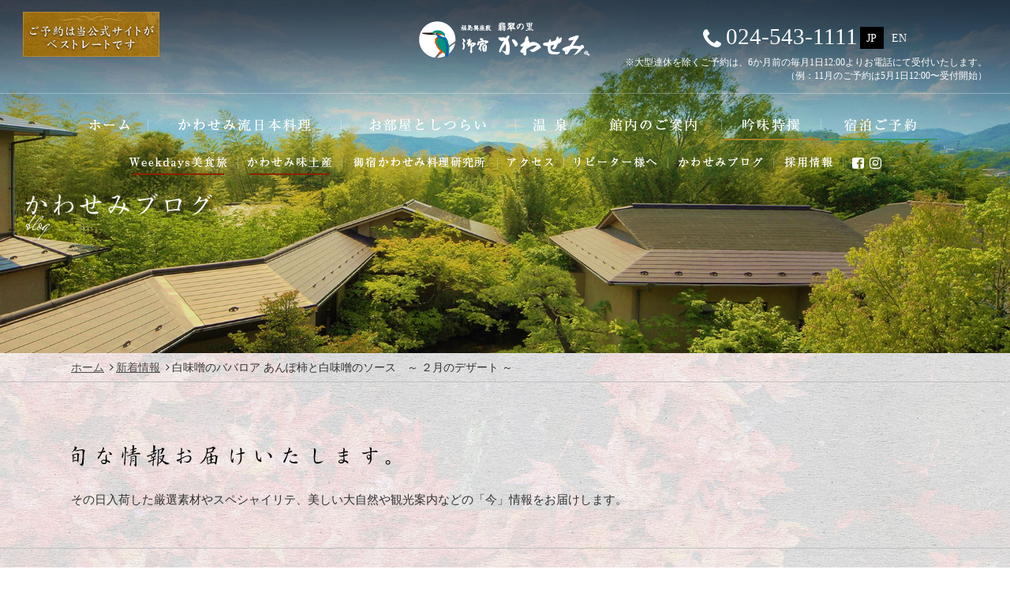

--- FILE ---
content_type: text/html
request_url: https://www.hisuinosato.com/news/detail.php?id=190&y=2021&m=02
body_size: 6489
content:
<!DOCTYPE html>
<html class="mouse lower modern chrome">
<head prefix="og: http://ogp.me/ns# fb: http://ogp.me/ns/fb# website: http://ogp.me/ns/website#">
<meta charset="utf-8">
<title>新着情報 | 御宿かわせみ【公式】</title>
<meta name="keywords" content="御宿かわせみ,飯坂温泉,福島県,旅館,料理,料亭,温泉,宿泊,新着情報">
<meta name="description" content="御宿かわせみは、厳選素材にこだわる独自の日本料理をお楽しみいただく料理宿です。古き良き日本の宿スタイル【一泊二食付、お部屋食】を大切にしています。お部屋でゆっくり御宿かわせみ流日本料理をお楽しみいただき、のんびり想い想いの時間をお過ごしください。">
<meta name="viewport" content="width=device-width, initial-scale=0.0, user-scalable=no, minimum-scale=1.0, maximum-scale=1.0">
<meta name="format-detection" content="telephone=no">
<link rel="index" href="https://www.hisuinosato.com/">

<!-- favicon -->
<link rel="shortcut icon" href="https://www.hisuinosato.com/favicon.ico">

<!-- apple-touch-icon -->
<link rel="apple-touch-icon" href="https://www.hisuinosato.com/apple-touch-icon.png">

<!-- Open graph tags -->
<meta property="og:site_name" content="御宿かわせみ【公式】">
<meta property="og:title" content="新着情報 | 御宿かわせみ【公式】">
<meta property="og:type" content="website">
<meta property="og:url" content="https://www.hisuinosato.com/news/detail.php?id=190&y=2021&m=02">
<meta property="og:description" content="御宿かわせみは、厳選素材にこだわる独自の日本料理をお楽しみいただく料理宿です。古き良き日本の宿スタイル【一泊二食付、お部屋食】を大切にしています。お部屋でゆっくり御宿かわせみ流日本料理をお楽しみいただき、のんびり想い想いの時間をお過ごしください。">
<meta property="og:image" content="https://www.hisuinosato.com/ogp.jpg">

<!-- *** stylesheet *** -->
<link href="https://www.hisuinosato.com/css/default.css" rel="stylesheet" type="text/css" media="all">
<link href="https://www.hisuinosato.com/css/print.css" rel="stylesheet" type="text/css" media="print">
<link rel="stylesheet" href="https://cdn.jsdelivr.net/jquery.slick/1.3.15/slick.css">
<link href="https://www.hisuinosato.com/css/common.css" rel="stylesheet" type="text/css" media="all">
<link href="https://fonts.googleapis.com/css?family=Mrs+Saint+Delafield" rel="stylesheet">
<link href="//cdn.jsdelivr.net/fontawesome/4.7.0/css/font-awesome.min.css" rel="stylesheet" type="text/css" media="all">
<link href="../css/news.css" rel="stylesheet" type="text/css" media="all">

<!-- *** javascript *** -->
<script src="https://www.hisuinosato.com/js/jquery-2.1.4.min.js"></script>
<script src="https://www.hisuinosato.com/js/analytics.js"></script>
<script src="https://cdn.jsdelivr.net/jquery.slick/1.3.15/slick.min.js"></script>
<script src="https://www.hisuinosato.com/js/config.js"></script>
<script src="https://www.hisuinosato.com/js/common.js"></script>
<script>

// readyEvent
$(function(){
	$('#page >#contents >.con_title >.img >img').attr('src', 'images/detail/title.jpg');

});
</script>
</head>

<body id="news">
<div id="page">
<div id="header">
			<div class="con_header">
			<h1><a class="over" href="https://www.hisuinosato.com/"><img class="change_img" src="#" data-img="https://www.hisuinosato.com/images/header/logo-pc.png" alt="奥座敷 翡翠の宿 かわせみ" /></a></h1>
			<p class="txt_ani view_pc-tab"><img src="https://www.hisuinosato.com/images/header/img_ani-pc.png" alt="ベストレート" /></p>
			<div class="box_tel view_pc-tab">
				<p><a href="tel:0245431111">024-543-1111</a></p>
				<ul class="lang">
					<li><span>JP</span></li>
					<li><a href="https://www.hisuinosato.com/en/">EN</a></li>
				</ul>
				<p class="txt" style="font-size: 90%; text-align:right;">※大型連休を除くご予約は、6か月前の<br class="view_tab-sp">毎月1日12:00よりお電話にて受付いたします。<br>（例：11月のご予約は5月1日12:00〜受付開始）</p>
				<!-- <p class="txt">※お電話でのご予約は<br class="view_tab-sp">10:00～18:00までのお承りになります。</p> -->
			</div>
			<p class="obj_menuBtn view_sp"><img src="https://www.hisuinosato.com/images/header/btn_menu.png" alt="MENU"></p>
		</div><!-- /.con_header -->
		<div class="con_gnav view_pc-tab">
			<ul id="gnav">
				<li><a href="https://www.hisuinosato.com/"><img src="https://www.hisuinosato.com/images/header/gnav1.png" alt="ホーム"></a></li>
				<li><a href="https://www.hisuinosato.com/dish/"><img src="https://www.hisuinosato.com/images/header/gnav2.png" alt="かわせみ流日本料理"></a></li>
				<li><a href="https://www.hisuinosato.com/rooms/"><img src="https://www.hisuinosato.com/images/header/gnav3.png" alt="お部屋としつらい"></a></li>
				<li><a href="https://www.hisuinosato.com/spa/"><img src="https://www.hisuinosato.com/images/header/gnav4.png" alt="温泉"></a></li>
				<li><a href="https://www.hisuinosato.com/facilities/"><img src="https://www.hisuinosato.com/images/header/gnav5.png" alt="館内のご案内"></a></li>
				<li class="gnav_spe"><a href="https://www.hisuinosato.com/dish/#link05"><img src="https://www.hisuinosato.com/images/header/gnav6.png" alt="吟味特撰"></a></li>
				<li class="gnav_rsv"><a href="https://www.hisuinosato.com/plan/"><img src="https://www.hisuinosato.com/images/header/gnav7.png" alt="宿泊ご予約"></a></li>
			</ul>
			<ul id="hnav">
				<li class="hnav_week"><a href="https://www.hisuinosato.com/weekday/" target="_blank"><img src="https://www.hisuinosato.com/images/header/hnav7.png" alt="weekdays美食旅"></a></li>
				<li class="hnav_week"><a href="https://www.hisuinosato.com/souvenir/" target="_blank"><img src="https://www.hisuinosato.com/images/header/hnav8.png" alt="かわせみ味土産"></a></li>
				<li><a href="https://www.hisuinosato.com/serendipity/"><img src="https://www.hisuinosato.com/images/header/hnav6.png" alt="御宿かわせみ料理研究所"></a></li>
				<li><a href="https://www.hisuinosato.com/access/"><img src="https://www.hisuinosato.com/images/header/hnav1.png" alt="アクセス"></a></li>
				<li><a href="https://www.hisuinosato.com/repeater/"><img src="https://www.hisuinosato.com/images/header/hnav2.png" alt="リピーター様へ"></a></li>
<!-- 				<li><a href="https://www.hisuinosato.com/20th/" target="_blank"><img src="https://www.hisuinosato.com/images/header/hnav3.png" alt="創業21周年記念"></a></li> -->
				<li><a href="https://www.hisuinosato.com/news/"><img src="https://www.hisuinosato.com/images/header/hnav4.png" alt="かわせみブログ"></a></li>
				<li><a href="https://www.hisuinosato.com/recruit/"><img src="https://www.hisuinosato.com/images/header/hnav5.png" alt="採用情報"></a></li>
				<li class="hnav_sns view_pc"><a href="https://www.facebook.com/hisuinosato" target="_blnak"><i class="fa fa-facebook-square fa-lg" aria-hidden="true"></i></a><a href="https://www.instagram.com/onyado_kawasemi/" target="_blnak"><i class="fa fa-instagram fa-lg" aria-hidden="true"></i></a></li>
			</ul>
		</div><!-- /.con_gnav -->
	
	<!-- 文字色黒ヘッダー -->
	
	<div class="con_side view_pc-tab">
		<p><a class="over" href="https://www.hisuinosato.com/dish/#link05"><img src="https://www.hisuinosato.com/images/header/fix_btn1.png" alt="吟味特撰"></a></p>
		<p><a class="over" href="https://asp.hotel-story.ne.jp/ver3d/ASPY0000calendaronly.asp?cod1=00400&cod2=001&lnk=on" target="_blank"><img src="https://www.hisuinosato.com/images/header/fix_btn2.png" alt="空室検索"></a></p>
	</div><!-- /.con_side -->
</div><!-- /#header -->
<div id="contents">
	<h2 class="con_title">
		<em class="txt"><img src="images/txt_title.png" alt="新着情報"><span>blog</span></em>
		<em class="img"><img src="images/title.jpg" alt="新着情報"></em>
	</h2><!-- /.con_title -->
	<ul class="topicpath">
		<li><a href="https://www.hisuinosato.com/">ホーム</a></li>
		<li><a href="https://www.hisuinosato.com/news/">新着情報</a></li>
		<li>白味噌のババロア あんぽ柿と白味噌のソース　～ ２月のデザート ～</li>
	</ul><!-- /.topicpath -->

	<div class="con_int">
		<div class="box_int">
			<h3><img src="images/txt_lead.png" alt="旬な情報をお届けいたします。"></h3>
			<p class="txt">その日入荷した厳選素材やスペシャイリテ、美しい大自然や観光案内などの「今」情報をお届けします。</p>
		</div>
	</div>

	<div class="con_news">
        
<div class="main con_det">
    <div class="news_title">
        <h1 class="temp_st2"><em>白味噌のババロア あんぽ柿と白味噌のソース　～ ２月のデザート ～</em></h1>
        <div class="txt_inf">
            <p class="date">2021年02月07日</p>
            <ul class="cate">
				                <li>お料理</li>
				                <li>冬</li>
				            </ul>
        </div>
    </div><!-- /.news_title -->

    <div class="box_det">
                                <div class="photo">
                                                <img
                    src="https://www.hisuinosato.com/datas/news/images/1_020210206155550_PVsb5.jpg"
                    alt="">
                        </div><!-- /.con_news_detail -->                                                			<div class="txt">
				<br />
２月の献立紹介、最後は<span style="color:#800080;"><strong><span style="font-size:110%;">デザート</span></strong></span>♪<br />
<br />
<span style="font-size:120%;"><span style="color:#FF0000;"><strong>【 白味噌のババロア あんぽ柿と白味噌のソース 】</strong></span></span><br />
<br />
白味噌の風味を活かしたババロアです♪<br />
甘じょっぱいババロアを<br />
優しい あんぽ柿 のソースで包みます♪<br />
最後に、アクセントの白味噌ソース。<br />
黒豆を添えて、出来上がりです♪
			</div><!-- /.con_news_detail -->
                            </div><!-- /.box_det -->
        <div class="box_pager">
        <div>
                        <p class="btn_prev"><a href="./detail.php?id=191&y=2021&m=02">前の記事へ</a></p>
                        <p class="btn_list"><a href="./">一覧に戻る</a></p>
                        <p class="btn_next"><a href="./detail.php?id=189&y=2021&m=02">次の記事へ</a></p>
                    </div>
    </div><!-- /.box_pager -->
    </div><!-- /.main -->

	    <div class="side">
            <div class="box_side">
    <p class="st">最新記事</p>
    <ul class="box_new">
                <li>
                        <a href="./detail.php?id=771">
                                <span>紅まどんなムース  あんぽ柿コンポートと焼いちご添え　～ １月のデザート ～</span></a></li>
                <li>
                        <a href="./detail.php?id=770">
                                <span> 煮穴子 と 喜利飯　～ １月の食事 ～</span></a></li>
                <li>
                        <a href="./detail.php?id=769">
                                <span>仙台牛炭火焼 かぶら黒酢餡かけ　～ １月の進肴 ～</span></a></li>
            </ul>
</div><!-- /.box_side -->
            <div class="box_side">
    <p class="st">カテゴリ</p>
    <ul class="box_cate">
        <li><a href="./" class="active" >すべて（744 ）</a></li>
                        <li>
            <a href="./?c=1" >お料理（710 ）</a>
        </li>
                                <li>
            <a href="./?c=3" >お知らせ（22 ）</a>
        </li>
                                <li>
            <a href="./?c=4" >しつらい（9 ）</a>
        </li>
                                <li>
            <a href="./?c=2" >味土産（3 ）</a>
        </li>
                                <li>
            <a href="./?c=5" >ガラス美術館（1 ）</a>
        </li>
                                <li>
            <a href="./?c=6" >プラン（3 ）</a>
        </li>
                                <li>
            <a href="./?c=7" >ランチ（1 ）</a>
        </li>
                                <li>
            <a href="./?c=8" >三春の滝桜（1 ）</a>
        </li>
                                <li>
            <a href="./?c=9" >五色沼　裏磐梯（1 ）</a>
        </li>
                                <li>
            <a href="./?c=10" >大内宿（1 ）</a>
        </li>
                                <li>
            <a href="./?c=11" >季節（1 ）</a>
        </li>
                                <li>
            <a href="./?c=12" >春（207 ）</a>
        </li>
                                <li>
            <a href="./?c=13" >夏（199 ）</a>
        </li>
                                <li>
            <a href="./?c=14" >秋（194 ）</a>
        </li>
                                <li>
            <a href="./?c=15" >冬（183 ）</a>
        </li>
                                <li>
            <a href="./?c=16" >宿景（1 ）</a>
        </li>
                                                                <li>
            <a href="./?c=18" >思うことつれづれ（4 ）</a>
        </li>
                                                                                                    </ul>
</div><!-- /.box_side -->
            <div class="box_side">
    <p class="st">アーカイブ</p>
    <ul class="box_mon">
                <li><p class="accordion active">2026年(9)</p>
            <ol>
                                <li>
                    <a href="./?y=2026&m=01">
                        <span>01月(9)</span>
                    </a>
                </li>
                            </ol>
        </li>
                <li><p class="accordion active">2025年(112)</p>
            <ol>
                                <li>
                    <a href="./?y=2025&m=12">
                        <span>12月(9)</span>
                    </a>
                </li>
                                <li>
                    <a href="./?y=2025&m=11">
                        <span>11月(9)</span>
                    </a>
                </li>
                                <li>
                    <a href="./?y=2025&m=10">
                        <span>10月(13)</span>
                    </a>
                </li>
                                <li>
                    <a href="./?y=2025&m=09">
                        <span>09月(8)</span>
                    </a>
                </li>
                                <li>
                    <a href="./?y=2025&m=08">
                        <span>08月(10)</span>
                    </a>
                </li>
                                <li>
                    <a href="./?y=2025&m=07">
                        <span>07月(9)</span>
                    </a>
                </li>
                                <li>
                    <a href="./?y=2025&m=06">
                        <span>06月(9)</span>
                    </a>
                </li>
                                <li>
                    <a href="./?y=2025&m=05">
                        <span>05月(9)</span>
                    </a>
                </li>
                                <li>
                    <a href="./?y=2025&m=04">
                        <span>04月(9)</span>
                    </a>
                </li>
                                <li>
                    <a href="./?y=2025&m=03">
                        <span>03月(8)</span>
                    </a>
                </li>
                                <li>
                    <a href="./?y=2025&m=02">
                        <span>02月(9)</span>
                    </a>
                </li>
                                <li>
                    <a href="./?y=2025&m=01">
                        <span>01月(10)</span>
                    </a>
                </li>
                            </ol>
        </li>
                <li><p class="accordion active">2024年(113)</p>
            <ol>
                                <li>
                    <a href="./?y=2024&m=12">
                        <span>12月(9)</span>
                    </a>
                </li>
                                <li>
                    <a href="./?y=2024&m=11">
                        <span>11月(8)</span>
                    </a>
                </li>
                                <li>
                    <a href="./?y=2024&m=10">
                        <span>10月(11)</span>
                    </a>
                </li>
                                <li>
                    <a href="./?y=2024&m=09">
                        <span>09月(11)</span>
                    </a>
                </li>
                                <li>
                    <a href="./?y=2024&m=08">
                        <span>08月(11)</span>
                    </a>
                </li>
                                <li>
                    <a href="./?y=2024&m=07">
                        <span>07月(7)</span>
                    </a>
                </li>
                                <li>
                    <a href="./?y=2024&m=06">
                        <span>06月(9)</span>
                    </a>
                </li>
                                <li>
                    <a href="./?y=2024&m=05">
                        <span>05月(10)</span>
                    </a>
                </li>
                                <li>
                    <a href="./?y=2024&m=04">
                        <span>04月(9)</span>
                    </a>
                </li>
                                <li>
                    <a href="./?y=2024&m=03">
                        <span>03月(9)</span>
                    </a>
                </li>
                                <li>
                    <a href="./?y=2024&m=02">
                        <span>02月(9)</span>
                    </a>
                </li>
                                <li>
                    <a href="./?y=2024&m=01">
                        <span>01月(10)</span>
                    </a>
                </li>
                            </ol>
        </li>
                <li><p class="accordion active">2023年(112)</p>
            <ol>
                                <li>
                    <a href="./?y=2023&m=12">
                        <span>12月(8)</span>
                    </a>
                </li>
                                <li>
                    <a href="./?y=2023&m=11">
                        <span>11月(10)</span>
                    </a>
                </li>
                                <li>
                    <a href="./?y=2023&m=10">
                        <span>10月(10)</span>
                    </a>
                </li>
                                <li>
                    <a href="./?y=2023&m=09">
                        <span>09月(11)</span>
                    </a>
                </li>
                                <li>
                    <a href="./?y=2023&m=08">
                        <span>08月(9)</span>
                    </a>
                </li>
                                <li>
                    <a href="./?y=2023&m=07">
                        <span>07月(9)</span>
                    </a>
                </li>
                                <li>
                    <a href="./?y=2023&m=06">
                        <span>06月(10)</span>
                    </a>
                </li>
                                <li>
                    <a href="./?y=2023&m=05">
                        <span>05月(9)</span>
                    </a>
                </li>
                                <li>
                    <a href="./?y=2023&m=04">
                        <span>04月(8)</span>
                    </a>
                </li>
                                <li>
                    <a href="./?y=2023&m=03">
                        <span>03月(10)</span>
                    </a>
                </li>
                                <li>
                    <a href="./?y=2023&m=02">
                        <span>02月(8)</span>
                    </a>
                </li>
                                <li>
                    <a href="./?y=2023&m=01">
                        <span>01月(10)</span>
                    </a>
                </li>
                            </ol>
        </li>
                <li><p class="accordion active">2022年(106)</p>
            <ol>
                                <li>
                    <a href="./?y=2022&m=12">
                        <span>12月(8)</span>
                    </a>
                </li>
                                <li>
                    <a href="./?y=2022&m=11">
                        <span>11月(10)</span>
                    </a>
                </li>
                                <li>
                    <a href="./?y=2022&m=10">
                        <span>10月(10)</span>
                    </a>
                </li>
                                <li>
                    <a href="./?y=2022&m=09">
                        <span>09月(11)</span>
                    </a>
                </li>
                                <li>
                    <a href="./?y=2022&m=08">
                        <span>08月(9)</span>
                    </a>
                </li>
                                <li>
                    <a href="./?y=2022&m=07">
                        <span>07月(11)</span>
                    </a>
                </li>
                                <li>
                    <a href="./?y=2022&m=06">
                        <span>06月(9)</span>
                    </a>
                </li>
                                <li>
                    <a href="./?y=2022&m=05">
                        <span>05月(9)</span>
                    </a>
                </li>
                                <li>
                    <a href="./?y=2022&m=04">
                        <span>04月(9)</span>
                    </a>
                </li>
                                <li>
                    <a href="./?y=2022&m=03">
                        <span>03月(10)</span>
                    </a>
                </li>
                                <li>
                    <a href="./?y=2022&m=01">
                        <span>01月(10)</span>
                    </a>
                </li>
                            </ol>
        </li>
                <li><p class="accordion active">2021年(135)</p>
            <ol>
                                <li>
                    <a href="./?y=2021&m=12">
                        <span>12月(10)</span>
                    </a>
                </li>
                                <li>
                    <a href="./?y=2021&m=11">
                        <span>11月(10)</span>
                    </a>
                </li>
                                <li>
                    <a href="./?y=2021&m=10">
                        <span>10月(12)</span>
                    </a>
                </li>
                                <li>
                    <a href="./?y=2021&m=09">
                        <span>09月(12)</span>
                    </a>
                </li>
                                <li>
                    <a href="./?y=2021&m=08">
                        <span>08月(9)</span>
                    </a>
                </li>
                                <li>
                    <a href="./?y=2021&m=07">
                        <span>07月(10)</span>
                    </a>
                </li>
                                <li>
                    <a href="./?y=2021&m=06">
                        <span>06月(12)</span>
                    </a>
                </li>
                                <li>
                    <a href="./?y=2021&m=05">
                        <span>05月(11)</span>
                    </a>
                </li>
                                <li>
                    <a href="./?y=2021&m=04">
                        <span>04月(10)</span>
                    </a>
                </li>
                                <li>
                    <a href="./?y=2021&m=03">
                        <span>03月(10)</span>
                    </a>
                </li>
                                <li>
                    <a href="./?y=2021&m=02">
                        <span>02月(14)</span>
                    </a>
                </li>
                                <li>
                    <a href="./?y=2021&m=01">
                        <span>01月(15)</span>
                    </a>
                </li>
                            </ol>
        </li>
                <li><p class="accordion active">2020年(157)</p>
            <ol>
                                <li>
                    <a href="./?y=2020&m=12">
                        <span>12月(10)</span>
                    </a>
                </li>
                                <li>
                    <a href="./?y=2020&m=11">
                        <span>11月(10)</span>
                    </a>
                </li>
                                <li>
                    <a href="./?y=2020&m=10">
                        <span>10月(13)</span>
                    </a>
                </li>
                                <li>
                    <a href="./?y=2020&m=09">
                        <span>09月(16)</span>
                    </a>
                </li>
                                <li>
                    <a href="./?y=2020&m=08">
                        <span>08月(11)</span>
                    </a>
                </li>
                                <li>
                    <a href="./?y=2020&m=07">
                        <span>07月(14)</span>
                    </a>
                </li>
                                <li>
                    <a href="./?y=2020&m=06">
                        <span>06月(14)</span>
                    </a>
                </li>
                                <li>
                    <a href="./?y=2020&m=05">
                        <span>05月(4)</span>
                    </a>
                </li>
                                <li>
                    <a href="./?y=2020&m=04">
                        <span>04月(13)</span>
                    </a>
                </li>
                                <li>
                    <a href="./?y=2020&m=03">
                        <span>03月(16)</span>
                    </a>
                </li>
                                <li>
                    <a href="./?y=2020&m=02">
                        <span>02月(14)</span>
                    </a>
                </li>
                                <li>
                    <a href="./?y=2020&m=01">
                        <span>01月(22)</span>
                    </a>
                </li>
                            </ol>
        </li>
            </ul>
</div>
	    </div><!-- /.side -->
	</div><!-- /.con_news -->

	
<div class="con_rec">
<p><a href="https://www.hisuinosato.com/recruit/" class="over"><img src="https://www.hisuinosato.com/images/home/bn1.jpg" alt="採用情報"></a></p>
</div>

  <div class="con_bnr">
		<div id="obj_bnrSlider">
			<div class="bn_rec"><a href="https://www.hisuinosato.com/recruit/" class="over"><img src="https://www.hisuinosato.com/images/home/bn1.jpg" alt="採用情報"></a></div>
			<div><a href="https://www.hisuinosato.com/sightseeing/" class="over"><img src="https://www.hisuinosato.com/images/home/bn2.jpg" alt="観光のご案内"></a></div>
			<div><a href="https://www.hisuinosato.com/weekday/" class="over"><img src="https://www.hisuinosato.com/images/home/bn3.jpg" alt="Weekdays美食旅"></a></div>
			<div><a href="https://www.hisuinosato.com/este/" class="over"><img src="https://www.hisuinosato.com/images/home/bn4.jpg" alt="エステのご案内"></a></div>
			<div><a href="https://www.facebook.com/hisuinosato" class="over" target="_blank"><img src="https://www.hisuinosato.com/images/home/bn5.png" alt="宿からの最新情報をお届け中！"></a></div>
		</div>
	</div><!-- /.con_bnr -->


</div><!-- /#contents -->
<div id="footer">
	<p id="pagetop"><a href="#page" class="over"><img src="https://www.hisuinosato.com/images/footer/pagetop.png" alt="ページ上部へ戻る"></a></p>
	<div class="con_footer">
		<div class="box_logo">
			<p class="logo"><a href="https://www.hisuinosato.com/" class="over"><img src="https://www.hisuinosato.com/images/footer/logo.png" alt="福島奥座敷翡翠の里 御宿かわせみ"></a></p>
			<address>福島奥座敷翡翠の里 御宿かわせみ<br>〒960-0201 <br class="view_tab">福島県福島市飯坂温泉翡翠の里2-14</address>
			<ul class="sns">
				<li class="fb"><a href="https://www.facebook.com/hisuinosato" target="_blank">Facebook</a></li>
				<li class="ig"><a href="https://www.instagram.com/onyado_kawasemi/" target="_blank">Instagram</a></li>
				<li class="ig_g"><a href="https://www.instagram.com/meiji_taisho_glassmuseum/" target="_blank">Instagram <span style="font-size: 75%;">（ガラス美術館）</span> </a></li>
			</ul>
			<p class="txt_tel">
				<em>お電話でのご予約・お問い合わせ</em>
				<a href="tel:0245431111">TEL：024-543-1111</a>
				<p class="txt">※大型連休を除くご予約は、6か月前の<br class="view_tab-sp">毎月1日12:00よりお電話にて受付いたします。<br>（例：11月のご予約は5月1日12:00〜受付開始）</p>
				<!-- <p class="txt">※お電話でのご予約は<br class="view_tab-sp">10:00～18:00までのお承りになります。</p> -->
			</p>
			<p id="copyright">&copy; 2017 ONYADO KAWASEMI. <br class="view_tab">All Rights Reserved.</p>
		</div>
		<div class="box_fnav view_pc-tab">
			<div class="wrp_fnav">
				<ul>
					<li><a href="https://www.hisuinosato.com/">ホーム</a></li>
					<li><a href="https://www.hisuinosato.com/dish/#lnk_gimi">吟味特撰</a></li>
					<li><a href="https://www.hisuinosato.com/dish/">かわせみ流日本料理</a></li>
					<li><a href="https://www.hisuinosato.com/serendipity/">御宿かわせみ料理研究所</a></li>
					<li><a href="https://www.hisuinosato.com/rooms/">お部屋としつらい</a></li>
					<li><a href="https://www.hisuinosato.com/spa/">温泉</a></li>
				</ul>
				<ul>
					<li><a href="https://www.hisuinosato.com/este/">エステ</a></li>
					<li><a href="https://www.hisuinosato.com/facilities/">館内のご案内</a></li>
					<li><a href="https://www.hisuinosato.com/access/">アクセス</a></li>
					<li><a href="https://www.hisuinosato.com/sightseeing/">観光のご案内</a></li>
					<li><a href="https://www.hisuinosato.com/repeater/login.php">リピーター様へ</a></li>
					<li><a href="https://www.hisuinosato.com/weekday/">Weekdays美食旅</a></li>
					<li><a href="https://www.hisuinosato.com/souvenir/">かわせみ味土産</a></li>
<!-- 					<li><a href="https://www.hisuinosato.com/20th/" target="_blank">創業21周年記念</a></li> -->
				</ul>
				<ul>
					<li><a href="https://www.hisuinosato.com/calendar/">旅のご予定カレンダー</a></li>
					<li><a href="https://www.hisuinosato.com/news/">かわせみブログ</a></li>
					<li><a href="https://www.hisuinosato.com/recruit/">採用情報</a></li>
					<li><a href="https://www.hisuinosato.com/contact/">お問い合わせ</a></li>
					<li><a href="https://www.hisuinosato.com/rate/">料金表</a></li>
					<li><a href="https://www.hisuinosato.com/privacy/">プライバシーポリシー</a></li>
				</ul>
			</div>
			<div class="wrp_res">
				<p class="st">ご宿泊予約</p>
				<ul>
					<li class="btn_rsv"><a class="over" href="https://asp.hotel-story.ne.jp/ver3d/planlist.asp?hcod1=00400&hcod2=001&mode=seek&c2plan=110&clrmode=true&_ga=2.109327105.501776631.1502428447-918487857.1459061633" target="_blank">プラン一覧から予約</a></li>
					<li class="btn_cal"><a class="over" href="https://asp.hotel-story.ne.jp/ver3d/ASPY0000calendaronly.asp?cod1=00400&cod2=001&lnk=on" target="_blank">カレンダーから予約</a></li>
				</ul>
			</div>
		</div>
	</div><!-- /.con_footer -->

</div><!-- /#footer -->

<div id="menu" class="view_sp">
	<p class="view_sp"><img src="https://www.hisuinosato.com/images/footer/bestrate.png" alt="ご予約は当公式サイトがベストレートです"></p>
	<ul class="view_sp">
		<li><a href="https://www.hisuinosato.com/access/">アクセス</a></li>
		<li><a href="tel:0245431111">お電話</a></li>
		<li><a href="https://www.hisuinosato.com/plan/">ご予約</a></li>
		<li class="obj_menuBtn"><span>MENU</span></li>
	</ul>
</div>

<div id="menuList" class="view_sp">
	<div class="box_menu">
		<p class="obj_closeBtn btn_close1">×</p>
		<p class="logo"><img src="https://www.hisuinosato.com/images/header/logo-sp.png" alt="福島奥座敷翡翠の里 御宿かわせみ"></p>
		<ul>
			<li class="spe"><a href="https://www.hisuinosato.com/dish/#lnk_gimi">吟味特撰</a></li>
			<li class="rsv"><a href="https://asp.hotel-story.ne.jp/ver3d/00400/index.html">空室検索</a></li>
			<li class="home"><a href="https://www.hisuinosato.com/">ホーム</a></li>
			<li><a href="https://www.hisuinosato.com/dish/">かわせみ流日本料理</a></li>
			<li><a href="https://www.hisuinosato.com/serendipity/">御宿かわせみ料理研究所</a></li>
			<li><a href="https://www.hisuinosato.com/rooms/">お部屋としつらい</a></li>
			<li><a href="https://www.hisuinosato.com/spa/">温泉</a></li>
			<li><a href="https://www.hisuinosato.com/este/">エステ</a></li>
			<li><a href="https://www.hisuinosato.com/facilities/">館内のご案内</a></li>
			<li><a href="https://www.hisuinosato.com/access/">アクセス</a></li>
			<li><a href="https://www.hisuinosato.com/sightseeing/">観光のご案内</a></li>
			<li><a href="https://www.hisuinosato.com/repeater/">リピーター様へ</a></li>
			<li><a href="https://www.hisuinosato.com/weekday/">Weekdays美食旅</a></li>
			<li><a href="https://www.hisuinosato.com/souvenir/">かわせみ味土産</a></li>
			<!-- <li><a href="https://www.hisuinosato.com/20th/">創業21周年記念</a></li> -->
			<li><a href="https://www.hisuinosato.com/news/">かわせみブログ</a></li>
			<li><a href="https://www.hisuinosato.com/recruit/">採用情報</a></li>
			<li><a href="https://www.hisuinosato.com/contact/">お問い合わせ</a></li>
			<li><a href="https://www.hisuinosato.com/rate/">料金表</a></li>
			<li><a href="https://www.hisuinosato.com/calendar/">旅のご予定カレンダー</a></li>
			<li><a href="https://www.hisuinosato.com/privacy/">プライバシーポリシー</a></li>
		</ul>
		<p class="obj_closeBtn btn_close2"><span>CLOSE</span>×</p>
	</div>
</div><!-- /#menuList -->

</div><!-- /#page -->
</body>
</html>


--- FILE ---
content_type: text/css
request_url: https://www.hisuinosato.com/css/common.css
body_size: 7931
content:
@charset "UTF-8";
/* ===================================================================
CSS information

 file name  : common.css
 author     : Ability Consultant
 style info : 基本・共通設定
=================================================================== */
#header #gnav, #header #fixnav, html.lower #contents .topicpath {
  max-width: 1100px;
  margin: auto;
}
@media only screen and (max-width: 1100px) {
  #header #gnav, #header #fixnav, html.lower #contents .topicpath {
    width: 95%;
  }
}

#header .con_header:after {
  content: "";
  display: table;
  clear: both;
}

/* -----------------------------------------------------------
	基本設定、リンクカラーなど
----------------------------------------------------------- */
html {
  font-size: small;
  line-height: 1.5;
  background: url(../images/common/bg_page.jpg) repeat top left fixed;
  background-size: 100% auto;
}

body {
  color: #313131;
  -webkit-text-size-adjust: none;
  font-size: 100%;
}
.ie body {
  font-size: 98%;
}
@media only screen and (max-width: 767px) {
  body {
    font-size: 93%;
  }
}
body a {
  color: #4b4b4b;
}
body a:link, body a:visited, body a:active {
  text-decoration: underline;
}
.mouse body a:hover, .touch body a.touchstart {
  text-decoration: none;
  color: #646464;
}
body img {
  max-width: 100%;
  -webkit-touch-callout: none;
}

body, pre, input, textarea, select {
  font-family: 'Yu Mincho Demibold',YuMincho,'ヒラギノ明朝 Pro W3','Hiragino Mincho Pro','HGS明朝E','ＭＳ Ｐ明朝','MS PMincho',"Times New Roman",Times,Garamond,Georgia,serif;
}

input, select, textarea {
  font-size: 100%;
}

html.ie8 .view_tab,
html.ie8 .view_tab_sp,
html.ie8 .view_sp {
  display: none !important;
}
html.ie8 #page {
  min-width: 1100px !important;
  margin: auto;
  font-size: 100% !important;
}

@media only screen and (min-width: 1101px) {
  body .view_tab-sp, body .view_tab {
    display: none !important;
  }
}
@media print {
  body .view_tab-sp, body .view_tab {
    display: none !important;
  }
}
@media only screen and (min-width: 768px) {
  body .view_sp {
    display: none !important;
  }
}
@media print {
  body .view_sp {
    display: none !important;
  }
}
@media only screen and (max-width: 1100px) {
  body .view_pc {
    display: none !important;
  }
}
@media only screen and (max-width: 767px) {
  body .view_pc-tab, body .view_tab {
    display: none !important;
  }
}

.mouse .over {
  -webkit-transition: opacity 200ms ease-in;
  transition: opacity 200ms ease-in;
}
.mouse .over:hover, .touch .over.touchstart {
  filter: progid:DXImageTransform.Microsoft.Alpha(Opacity=70);
  opacity: 0.7;
}
.touch .over {
  -webkit-tap-highlight-color: transparent;
}
.touch .over.touchend {
  -webkit-transition-delay: 200ms;
  transition-delay: 200ms;
}

/* -----------------------------------------------------------
	#page
----------------------------------------------------------- */
@media only screen and (min-width: 768px) {
  #page {
    font-size: 100% !important;
  }
}
@media print {
  #page {
    font-size: 100% !important;
  }
}

/* -----------------------------------------------------------
	#header
----------------------------------------------------------- */
#header {
  position: absolute;
  top: 0;
  left: 0;
  right: 0;
  margin: 0 auto;
}
#header .con_header {
  padding: 15px 0 13px;
  position: relative;
  width: 95.5%;
  margin: 0 auto;
  max-width: 1910px;
  z-index: 2000;
  -webkit-box-sizing: border-box;
  box-sizing: border-box;
}
@media only screen and (min-width: 768px) and (max-width: 1100px) {
  #header .con_header {
    padding: 10px 0 20px;
  }
}
@media only screen and (max-width: 767px) {
  #header .con_header {
    padding: 0.5em 0;
  }
}
@media only screen and (max-width: 767px) {
  #header .con_header {
    overflow: visible;
    width: 72%;
    margin: 1em 1em 0;
  }
}
#header .con_header h1 {
  position: absolute;
  left: 0;
  right: 0;
  margin: 0 auto;
  text-align: center;
  top: 43%;
  margin-top: -23.5px;
  width: 217px;
}
@media only screen and (min-width: 768px) and (max-width: 1100px) {
  #header .con_header h1 {
    top: 36%;
  }
}
@media only screen and (max-width: 767px) {
  #header .con_header h1 {
    width: 76.04167%;
    float: right;
    position: static;
    margin: 0;
  }
}
#header .con_header .txt_ani {
  float: left;
}
@media only screen and (max-width: 767px) {
  #header .con_header .txt_ani {
    width: 22.91667%;
  }
}
#header .con_header .box_tel {
  float: right;
  margin-top: 10px;
  text-align: center;
}
@media only screen and (min-width: 768px) and (max-width: 1100px) {
  #header .con_header .box_tel {
    margin-top: 10px;
  }
}
@media only screen and (max-width: 767px) {
  #header .con_header .box_tel {
    margin-top: 0.5em;
  }
}
#header .con_header .box_tel p {
  display: inline-block;
  vertical-align: middle;
  *vertical-align: auto;
  *zoom: 1;
  *display: inline;
}
#header .con_header .box_tel p a, #header .con_header .box_tel p span {
  color: #FFF;
  font-size: 224%;
  font-family: "ＭＳ Ｐ明朝", "Times New Roman", serif;
}
#header .con_header .box_tel p a:before, #header .con_header .box_tel p a:after, #header .con_header .box_tel p span:before, #header .con_header .box_tel p span:after {
  font-family: FontAwesome;
  vertical-align: middle;
}
#header .con_header .box_tel p a:before, #header .con_header .box_tel p span:before {
  content: "";
  margin-right: .5em;
  margin-right: .2em;
}
@media only screen and (min-width: 768px) and (max-width: 1100px) {
  #header .con_header .box_tel p a, #header .con_header .box_tel p span {
    font-size: 185%;
  }
}
#header .con_header .box_tel .lang {
  display: inline-block;
  vertical-align: middle;
  *vertical-align: auto;
  *zoom: 1;
  *display: inline;
}
#header .con_header .box_tel .lang li {
  display: inline-block;
  vertical-align: middle;
  *vertical-align: auto;
  *zoom: 1;
  *display: inline;
}
#header .con_header .box_tel .lang li a, #header .con_header .box_tel .lang li span {
  width: 1.1em;
  font-size: 108%;
  font-family: "Times New Roman", serif;
  text-decoration: none;
  display: block;
  color: #FFF;
  line-height: 1;
  padding: .5em .5em;
  background: transparent;
  -webkit-transition: color 300ms, background 300ms;
  transition: color 300ms, background 300ms;
}
#header .con_header .box_tel .lang li span, #header .con_header .box_tel .lang li a:hover {
  background: #000;
}
#header .con_header .box_tel .txt {
  display: block;
  color: #FFF;
}
#header .con_header .obj_menuBtn {
  position: absolute;
  top: 3%;
  right: 0;
  width: 19.27083%;
  right: -27.08333%;
}
#header .con_gnav {
  border-top: 1px solid rgba(255, 255, 255, 0.3);
  z-index: 2000;
  position: relative;
  padding-top: 22px;
}
@media only screen and (min-width: 768px) and (max-width: 1100px) {
  #header .con_gnav {
    padding-top: 15px;
  }
}
@media only screen and (max-width: 767px) {
  #header .con_gnav {
    padding-top: 15px;
  }
}
#header .con_gnav #hnav {
  margin: 15px auto 0;
  display: table;
}
@media only screen and (min-width: 768px) and (max-width: 1100px) {
  #header .con_gnav #hnav {
    width: 760px;
  }
}
#header .con_gnav #hnav li {
  display: table-cell;
  position: relative;
}
#header .con_gnav #hnav li:first-child:before {
  display: none;
}
#header .con_gnav #hnav li:before {
  content: '';
  position: absolute;
  top: 50%;
  margin-top: -7px;
  left: 0;
  width: 1px;
  height: 14px;
  background: rgba(255, 255, 255, 0.3);
}
#header .con_gnav #hnav li a {
  display: block;
  padding: 5px 1em;
  text-align: center;
  position: relative;
}
#header .con_gnav #hnav li a:after {
  content: '';
  width: 0;
  height: 1px;
  display: block;
  background: rgba(255, 255, 255, 0.5);
  position: absolute;
  bottom: 0;
  left: 0;
  right: 0;
  margin: 0 auto;
  filter: progid:DXImageTransform.Microsoft.Alpha(Opacity=0);
  opacity: 0;
  max-width: 169px;
  -webkit-transition: opacity 400ms, width 400ms;
  transition: opacity 400ms, width 400ms;
}
#header .con_gnav #hnav li a:hover:after {
  width: calc(100% - 40px);
  filter: progid:DXImageTransform.Microsoft.Alpha(enabled=false);
  opacity: 1;
}
#header .con_gnav #hnav li.hnav_week a {
  -webkit-transition: background 400ms;
  transition: background 400ms;
}
#header .con_gnav #hnav li.hnav_week a:after {
  background: #8E2300;
  filter: progid:DXImageTransform.Microsoft.Alpha(enabled=false);
  opacity: 1;
  height: 2px;
  width: calc(80% - 4px);
}
#header .con_gnav #hnav li.hnav_week a:hover:after {
  width: calc(100% - 4px);
}
#header .con_gnav #hnav li.hnav_sns {
  overflow: hidden;
  vertical-align: bottom;
  padding: 0 0.6em;
}
#header .con_gnav #hnav li.hnav_sns a {
  float: left;
  color: #ffffff;
  padding: 4px 0.3em 6px;
}
#header .con_gnav #hnav li.hnav_sns a:hover {
  opacity: 0.6;
}
#header #gnav, #header #fixnav {
  display: table;
  width: 100%;
}
#header #gnav li, #header #fixnav li {
  display: table-cell;
  position: relative;
}
#header #gnav li:first-child:before, #header #fixnav li:first-child:before {
  display: none;
}
#header #gnav li.gnav_spe a, #header #fixnav li.gnav_spe a {
  -webkit-transition: background 400ms;
  transition: background 400ms;
}
#header #gnav li.gnav_spe a:after, #header #fixnav li.gnav_spe a:after {
  background: #a97e25;
  filter: progid:DXImageTransform.Microsoft.Alpha(enabled=false);
  opacity: 1;
  height: 2px;
  width: calc(100% - 4px);
}
#header #gnav li.gnav_spe a:hover:after, #header #fixnav li.gnav_spe a:hover:after {
  width: calc(100% - 4px);
}
#header #gnav li.gnav_rsv a, #header #fixnav li.gnav_rsv a {
  -webkit-transition: background 400ms;
  transition: background 400ms;
}
#header #gnav li.gnav_rsv a:after, #header #fixnav li.gnav_rsv a:after {
  background: #389b69;
  filter: progid:DXImageTransform.Microsoft.Alpha(enabled=false);
  opacity: 1;
  height: 2px;
  width: calc(100% - 4px);
}
#header #gnav li.gnav_rsv a:hover:after, #header #fixnav li.gnav_rsv a:hover:after {
  width: calc(100% - 4px);
}
#header #gnav li:before, #header #fixnav li:before {
  content: '';
  position: absolute;
  top: 50%;
  margin-top: -8px;
  left: 0;
  width: 1px;
  height: 16px;
  background: rgba(255, 255, 255, 0.3);
}
@media only screen and (min-width: 768px) and (max-width: 1100px) {
  #header #gnav li:before, #header #fixnav li:before {
    height: 50%;
    top: 25%;
    margin-top: -2px;
  }
}
#header #gnav li a, #header #fixnav li a {
  display: block;
  padding: 9px 1em;
  text-align: center;
  position: relative;
}
#header #gnav li a:after, #header #fixnav li a:after {
  content: '';
  width: 0;
  height: 1px;
  display: block;
  background: rgba(255, 255, 255, 0.5);
  position: absolute;
  bottom: 0;
  left: 0;
  right: 0;
  margin: 0 auto;
  filter: progid:DXImageTransform.Microsoft.Alpha(Opacity=0);
  opacity: 0;
  max-width: 169px;
  -webkit-transition: opacity 400ms, width 400ms;
  transition: opacity 400ms, width 400ms;
}
#header #gnav li:hover a:after, #header #gnav li.active a:after, #header #fixnav li:hover a:after, #header #fixnav li.active a:after {
  width: calc(100% - 40px);
  filter: progid:DXImageTransform.Microsoft.Alpha(enabled=false);
  opacity: 1;
}
#header .con_fixnav {
  width: 100%;
  background: #FFF;
  position: fixed;
  top: 0;
  left: 0;
  right: 0;
  margin: 0 auto;
  z-index: 4000;
  padding: 9px 0 10px;
  filter: progid:DXImageTransform.Microsoft.Alpha(Opacity=0);
  opacity: 0;
  height: 0;
  overflow: hidden;
  -webkit-transition: opacity 500ms, height 500ms;
  transition: opacity 500ms, height 500ms;
  -webkit-box-shadow: 0px 3px 3px rgba(0, 0, 0, 0.1);
  box-shadow: 0px 3px 3px rgba(0, 0, 0, 0.1);
}
@media only screen and (min-width: 768px) and (max-width: 1100px) {
  #header .con_fixnav {
    padding: 6px 0 7px;
  }
}
@media only screen and (max-width: 767px) {
  #header .con_fixnav {
    padding: 0;
  }
}
.activeFix #header .con_fixnav {
  filter: progid:DXImageTransform.Microsoft.Alpha(enabled=false);
  opacity: 1;
  top: 0;
}
@media only screen and (min-width: 1101px) {
  .activeFix #header .con_fixnav {
    height: 38px;
  }
}
@media print {
  .activeFix #header .con_fixnav {
    height: 38px;
  }
}
@media only screen and (min-width: 768px) and (max-width: 1100px) {
  .activeFix #header .con_fixnav {
    height: 40px;
  }
}
#header .con_fixnav #fixnav li:before {
  background: #000000;
}
#header .con_fixnav #fixnav li:nth-child(-n+5) a:after {
  background: #CCC;
}
#header .con_side {
  position: fixed;
  bottom: 0;
  right: 0;
  z-index: -1;
  -webkit-transition: z-index 700ms;
  transition: z-index 700ms;
}
@media only screen and (min-width: 768px) and (max-width: 1100px) {
  #header .con_side {
    width: 8.45455%;
  }
}
.activeFix #header .con_side {
  z-index: 4000;
}
.activeFix #header .con_side p {
  filter: progid:DXImageTransform.Microsoft.Alpha(enabled=false);
  opacity: 1;
  right: 0;
  width: 93px;
}
@media only screen and (min-width: 768px) and (max-width: 1100px) {
  .activeFix #header .con_side p {
    width: 100%;
  }
}
#header .con_side p {
  -webkit-box-shadow: 0 0 5px 0 rgba(255, 255, 255, 0.3);
  box-shadow: 0 0 5px 0 rgba(255, 255, 255, 0.3);
  filter: progid:DXImageTransform.Microsoft.Alpha(Opacity=0);
  opacity: 0;
  position: relative;
  right: -100%;
}
#header .con_side p:nth-child(1) {
  -webkit-transition: right 400ms ease 150ms, opacity 800ms ease 150ms;
  transition: right 400ms ease 150ms, opacity 800ms ease 150ms;
}
#header .con_side p:nth-child(2) {
  -webkit-transition: right 400ms ease 300ms, opacity 800ms ease 300ms;
  transition: right 400ms ease 300ms, opacity 800ms ease 300ms;
}

/* -----------------------------------------------------------
	#contents
----------------------------------------------------------- */
#contents .con_sns {
  position: absolute;
  z-index: 1;
  bottom: 2%;
  left: 2%;
}
@media only screen and (max-width: 767px) {
  #contents .con_sns {
    bottom: 1%;
    left: 90%;
  }
}
@media only screen and (min-width: 1101px) {
  #contents .con_sns {
    display: none;
  }
}
@media print {
  #contents .con_sns {
    display: none;
  }
}
#contents .con_sns a {
  color: #ffffff;
}
#contents .con_bnr {
  max-width: 1920px;
  margin: 0 auto;
  overflow: hidden;
  padding-bottom: 60px;
  margin-top: 125px;
}
@media only screen and (min-width: 768px) and (max-width: 1100px) {
  #contents .con_bnr {
    margin-top: 80px;
  }
}
@media only screen and (max-width: 767px) {
  #contents .con_bnr {
    margin-top: 3em;
  }
}
@media only screen and (max-width: 767px) {
  #contents .con_bnr {
    width: 95%;
    margin: 3em auto 0;
  }
}
#contents .con_bnr #obj_bnrSlider {
  margin-bottom: 0;
}
#contents .con_bnr #obj_bnrSlider div a {
  display: block;
}
#contents .con_bnr #obj_bnrSlider div a img {
  margin: 0 auto;
}
#contents .con_bnr #obj_bnrSlider .slick-dots {
  bottom: -40px;
}
.ie #contents .con_bnr #obj_bnrSlider .slick-dots {
  bottom: -35px;
}
.chrome #contents .con_bnr #obj_bnrSlider .slick-dots {
  bottom: -35px;
}
#contents .con_bnr #obj_bnrSlider .slick-dots li {
  width: 11px;
  height: 11px;
  margin: 0 0 0 15px;
}
@media only screen and (min-width: 768px) and (max-width: 1100px) {
  #contents .con_bnr #obj_bnrSlider .slick-dots li {
    margin-left: 13px;
  }
}
#contents .con_bnr #obj_bnrSlider .slick-dots li:first-child {
  margin-left: 0;
}
#contents .con_bnr #obj_bnrSlider .slick-dots li.slick-active button, #contents .con_bnr #obj_bnrSlider .slick-dots li:hover button {
  background: #39a06c;
}
#contents .con_bnr #obj_bnrSlider .slick-dots li button {
  width: 100%;
  height: 100%;
  padding: 0;
  margin: 0;
  background: #fff;
  -webkit-transition: background 300ms;
  transition: background 300ms;
}
#contents .con_bnr #obj_bnrSlider .slick-dots li button:before {
  display: none;
}
#contents .con_bnr #obj_bnrSlider .slick-prev, #contents .con_bnr #obj_bnrSlider .slick-next {
  width: 13px;
  height: 22px;
  bottom: -40px;
  margin-top: 0;
  z-index: 20;
  top: inherit;
  -webkit-transition: opacity 300ms;
  transition: opacity 300ms;
}
#contents .con_bnr #obj_bnrSlider .slick-prev:before, #contents .con_bnr #obj_bnrSlider .slick-next:before {
  display: none;
}
#contents .con_bnr #obj_bnrSlider .slick-prev:hover, #contents .con_bnr #obj_bnrSlider .slick-next:hover {
  filter: progid:DXImageTransform.Microsoft.Alpha(Opacity=70);
  opacity: 0.7;
}
#contents .con_bnr #obj_bnrSlider .slick-prev {
  background: url(../images/home/ic_bnr_prev.png) no-repeat top left;
  left: 50%;
  margin-left: -120px;
}
#contents .con_bnr #obj_bnrSlider .slick-next {
  background: url(../images/home/ic_bnr_next.png) no-repeat top left;
  right: 50%;
  margin-right: -120px;
}
#contents .tmp_slider {
  margin: 32px auto;
}
@media only screen and (max-width: 767px) {
  #contents .tmp_slider {
    margin: 3% auto;
  }
}
#contents .tmp_slider div a {
  display: block;
}
#contents .tmp_slider div a img {
  margin: 0 auto;
}
@media only screen and (min-width: 768px) {
  #contents .tmp_slider .slick-dots {
    bottom: 30px;
  }
}
@media print {
  #contents .tmp_slider .slick-dots {
    bottom: 30px;
  }
}
@media only screen and (max-width: 767px) {
  #contents .tmp_slider .slick-dots {
    bottom: 4px;
  }
}
#contents .tmp_slider .slick-dots li {
  width: 11px;
  height: 11px;
  margin: 0 0 0 15px;
}
@media only screen and (min-width: 768px) and (max-width: 1100px) {
  #contents .tmp_slider .slick-dots li {
    margin-left: 13px;
  }
}
#contents .tmp_slider .slick-dots li:first-child {
  margin-left: 0;
}
#contents .tmp_slider .slick-dots li.slick-active button, #contents .tmp_slider .slick-dots li:hover button {
  background: #39a06c;
}
#contents .tmp_slider .slick-dots li button {
  width: 100%;
  height: 100%;
  padding: 0;
  margin: 0;
  border-radius: 10px;
  background: #FFF;
  -webkit-transition: background 300ms;
  transition: background 300ms;
}
#contents .tmp_slider .slick-dots li button:before {
  display: none;
}
#contents .tmp_slider .slick-prev, #contents .tmp_slider .slick-next {
  width: 13px;
  height: 22px;
  margin-top: 0;
  z-index: 20;
  top: inherit;
  -webkit-transition: opacity 300ms;
  transition: opacity 300ms;
}
@media only screen and (min-width: 768px) {
  #contents .tmp_slider .slick-prev, #contents .tmp_slider .slick-next {
    bottom: 25px;
  }
}
@media print {
  #contents .tmp_slider .slick-prev, #contents .tmp_slider .slick-next {
    bottom: 25px;
  }
}
@media only screen and (max-width: 767px) {
  #contents .tmp_slider .slick-prev, #contents .tmp_slider .slick-next {
    bottom: auto;
    top: 50%;
    margin-top: -4px;
  }
}
#contents .tmp_slider .slick-prev:before, #contents .tmp_slider .slick-next:before {
  display: none;
}
#contents .tmp_slider .slick-prev:hover, #contents .tmp_slider .slick-next:hover {
  filter: progid:DXImageTransform.Microsoft.Alpha(Opacity=70);
  opacity: 0.7;
}
#contents .tmp_slider .slick-prev {
  background: url(../images/common/ic_prev_w.png) no-repeat top left;
}
@media only screen and (min-width: 768px) {
  #contents .tmp_slider .slick-prev {
    left: 50%;
    margin-left: -120px;
  }
}
@media print {
  #contents .tmp_slider .slick-prev {
    left: 50%;
    margin-left: -120px;
  }
}
@media only screen and (max-width: 767px) {
  #contents .tmp_slider .slick-prev {
    margin-left: 0;
    left: 4px;
  }
}
#contents .tmp_slider .slick-next {
  background: url(../images/common/ic_next_w.png) no-repeat top left;
}
@media only screen and (min-width: 768px) {
  #contents .tmp_slider .slick-next {
    right: 50%;
    margin-right: -120px;
  }
}
@media print {
  #contents .tmp_slider .slick-next {
    right: 50%;
    margin-right: -120px;
  }
}
@media only screen and (max-width: 767px) {
  #contents .tmp_slider .slick-next {
    margin-left: 0;
    right: 4px;
  }
}

/* -----------------------------------------------------------
	#footer
----------------------------------------------------------- */
#footer #pagetop a {
  display: block;
  text-align: center;
  background: rgba(255, 255, 255, 0.6);
  width: 100%;
  padding: 1.7em 0 1.4em;
}
#footer .con_footer {
  display: table;
  width: 100%;
}
#footer .con_footer .box_logo {
  background: #000;
  display: table-cell;
  width: 50%;
  text-align: center;
  color: #FFF;
  padding: 140px 0 130px;
}
@media only screen and (min-width: 768px) and (max-width: 1100px) {
  #footer .con_footer .box_logo {
    padding: 60px 0;
  }
}
@media only screen and (max-width: 767px) {
  #footer .con_footer .box_logo {
    padding: 2em 0;
  }
}
@media only screen and (min-width: 768px) and (max-width: 1100px) {
  #footer .con_footer .box_logo {
    width: 40%;
  }
}
@media only screen and (max-width: 767px) {
  #footer .con_footer .box_logo {
    padding-bottom: 5.5em;
  }
}
@media only screen and (min-width: 768px) and (max-width: 1100px) {
  #footer .con_footer .box_logo .logo {
    width: 43.81818%;
    margin: 0 auto;
  }
}
@media only screen and (max-width: 767px) {
  #footer .con_footer .box_logo .logo {
    width: 62.23684%;
    margin: 0 auto;
  }
}
#footer .con_footer .box_logo address {
  font-size: 116%;
  letter-spacing: .05em;
  margin-top: 1em;
}
@media only screen and (max-width: 1100px) {
  #footer .con_footer .box_logo address {
    font-size: 100%;
  }
}
#footer .con_footer .box_logo .sns {
  margin-top: 1em;
}
#footer .con_footer .box_logo .sns li {
  display: inline-block;
  vertical-align: middle;
  *vertical-align: auto;
  *zoom: 1;
  *display: inline;
  margin-left: 1.5em;
  line-height: 1.5;
}
#footer .con_footer .box_logo .sns li:first-child {
  margin-left: 0;
}
#footer .con_footer .box_logo .sns li.fb a:before, #footer .con_footer .box_logo .sns li.fb a:after {
  font-family: FontAwesome;
  vertical-align: middle;
}
#footer .con_footer .box_logo .sns li.fb a:before {
  content: "";
  margin-right: .5em;
  line-height: 1;
  font-size: 162%;
  display: inline-block;
  vertical-align: middle;
  *vertical-align: auto;
  *zoom: 1;
  *display: inline;
  vertical-align: bottom;
  margin-right: .3em;
}
#footer .con_footer .box_logo .sns li.ig a:before, #footer .con_footer .box_logo .sns li.ig a:after {
  font-family: FontAwesome;
  vertical-align: middle;
}
#footer .con_footer .box_logo .sns li.ig a:before {
  content: "";
  margin-right: .5em;
  line-height: 1;
  font-size: 162%;
  display: inline-block;
  vertical-align: middle;
  *vertical-align: auto;
  *zoom: 1;
  *display: inline;
  vertical-align: bottom;
  margin-right: .3em;
}
#footer .con_footer .box_logo .sns li a {
  color: #FFF;
  font-size: 116%;
  text-decoration: none;
  font-family: "Times New Roman", serif;
  line-height: 1;
}
#footer .con_footer .box_logo .txt_tel {
  border-top: 1px solid #424242;
  padding: 1em 2em 0;
  margin-top: 2em;
  display: inline-block;
  vertical-align: middle;
  *vertical-align: auto;
  *zoom: 1;
  *display: inline;
}
#footer .con_footer .box_logo .txt_tel em {
  font-size: 116%;
}
#footer .con_footer .box_logo .txt_tel a, #footer .con_footer .box_logo .txt_tel span {
  margin-left: 1em;
  font-size: 200%;
  color: #FFF;
}
@media only screen and (max-width: 1100px) {
  #footer .con_footer .box_logo .txt_tel a, #footer .con_footer .box_logo .txt_tel span {
    display: block;
    margin-left: 0;
    font-size: 185%;
  }
}
#footer .con_footer .box_logo #copyright {
  margin-top: .5em;
}
@media only screen and (max-width: 767px) {
  #footer .con_footer .box_logo #copyright {
    margin: .5em 0 3em;
  }
}
#footer .con_footer .box_fnav {
  display: table-cell;
  vertical-align: middle;
  width: 50%;
  background-image: url('[data-uri]');
  background-size: 100%;
  background-image: -webkit-gradient(linear, left top, left bottom, from(#237f51), to(#64e2a3));
  background-image: linear-gradient(to bottom, #237f51 0%, #64e2a3 100%);
  color: #FFF;
}
@media only screen and (min-width: 768px) and (max-width: 1100px) {
  #footer .con_footer .box_fnav {
    width: 60%;
  }
}
#footer .con_footer .box_fnav .wrp_fnav {
  width: 490px;
  margin: 0 auto;
  display: table;
}
@media only screen and (min-width: 1101px) {
  #footer .con_footer .box_fnav .wrp_fnav {
    table-layout: fixed;
  }
}
@media print {
  #footer .con_footer .box_fnav .wrp_fnav {
    table-layout: fixed;
  }
}
@media only screen and (min-width: 768px) and (max-width: 1100px) {
  #footer .con_footer .box_fnav .wrp_fnav {
    max-width: 490px;
    width: 89.09091%;
  }
}
#footer .con_footer .box_fnav .wrp_fnav ul {
  display: table-cell;
}
@media only screen and (min-width: 1101px) {
  #footer .con_footer .box_fnav .wrp_fnav ul:first-child {
    width: 38%;
  }
}
@media print {
  #footer .con_footer .box_fnav .wrp_fnav ul:first-child {
    width: 38%;
  }
}
@media only screen and (min-width: 768px) and (max-width: 1100px) {
  #footer .con_footer .box_fnav .wrp_fnav ul {
    padding-right: .8em;
  }
  #footer .con_footer .box_fnav .wrp_fnav ul:last-child {
    padding-right: 0;
  }
}
#footer .con_footer .box_fnav .wrp_fnav ul li {
  margin-top: 0.8em;
}
@media only screen and (min-width: 768px) and (max-width: 1100px) {
  #footer .con_footer .box_fnav .wrp_fnav ul li {
    margin-top: 0.5em;
  }
}
@media only screen and (max-width: 767px) {
  #footer .con_footer .box_fnav .wrp_fnav ul li {
    margin-top: 0.5em;
  }
}
#footer .con_footer .box_fnav .wrp_fnav ul li:first-child {
  margin-top: 0;
}
#footer .con_footer .box_fnav .wrp_fnav ul li a {
  font-size: 108%;
  display: block;
  color: #FFF;
  text-decoration: none;
}
@media only screen and (min-width: 768px) and (max-width: 1100px) {
  #footer .con_footer .box_fnav .wrp_fnav ul li a {
    font-size: 100%;
  }
}
#footer .con_footer .box_fnav .wrp_fnav ul li a:hover {
  text-decoration: underline;
}
#footer .con_footer .box_fnav .wrp_res {
  border: 1px solid #FFF;
  padding: 1em 0;
  width: 490px;
  margin: 36px auto 0;
}
@media only screen and (min-width: 768px) and (max-width: 1100px) {
  #footer .con_footer .box_fnav .wrp_res {
    width: 89.09091%;
    margin-top: 20px;
    max-width: 490px;
  }
}
#footer .con_footer .box_fnav .wrp_res .st {
  text-align: center;
  font-size: 124%;
}
#footer .con_footer .box_fnav .wrp_res ul {
  margin-top: .6em;
  text-align: center;
}
#footer .con_footer .box_fnav .wrp_res ul li {
  display: inline-block;
  vertical-align: middle;
  *vertical-align: auto;
  *zoom: 1;
  *display: inline;
}
@media only screen and (min-width: 1101px) {
  #footer .con_footer .box_fnav .wrp_res ul li {
    width: 192px;
  }
}
@media print {
  #footer .con_footer .box_fnav .wrp_res ul li {
    width: 192px;
  }
}
#footer .con_footer .box_fnav .wrp_res ul li.btn_rsv a:before {
  background: url(../images/footer/ic_rsv.png) no-repeat top left;
}
#footer .con_footer .box_fnav .wrp_res ul li.btn_cal a:before {
  background: url(../images/footer/ic_cal.png) no-repeat top left;
}
#footer .con_footer .box_fnav .wrp_res ul li a {
  display: block;
  background: #000;
  color: #FFF;
  text-decoration: none;
  font-size: 108%;
  padding: .8em 1em;
  line-height: 1.5;
  text-align: center;
}
@media only screen and (min-width: 768px) and (max-width: 1100px) {
  #footer .con_footer .box_fnav .wrp_res ul li a {
    font-size: 100%;
  }
}
#footer .con_footer .box_fnav .wrp_res ul li a:before {
  content: '';
  width: 18px;
  height: 18px;
  display: inline-block;
  vertical-align: middle;
  *vertical-align: auto;
  *zoom: 1;
  *display: inline;
  margin-right: .4em;
}

/* -----------------------------------------------------------
	#menu
----------------------------------------------------------- */
#menu {
  width: 100%;
  position: fixed;
  left: 0;
  right: 0;
  overflow: hidden;
  text-align: center;
  letter-spacing: -.4em;
  z-index: 2000;
  bottom: 0;
  background: #39a06c;
  border-top: 2px solid #207148;
  -webkit-transition: bottom 800ms;
  transition: bottom 800ms;
}
#homepage #menu {
  bottom: -100%;
}
#homepage #menu.active {
  bottom: 0;
}
#menu li {
  width: 25%;
  display: inline-block;
  vertical-align: middle;
  *vertical-align: auto;
  *zoom: 1;
  *display: inline;
  letter-spacing: normal;
}
#menu li a, #menu li span {
  color: #FFF;
  text-decoration: none;
  display: block;
  text-align: center;
  font-size: 93%;
  padding: .5em 0 .6em;
  position: relative;
  font-family: "Yu Mincho Demibold", YuMincho, "ヒラギノ明朝 Pro W3", "Hiragino Mincho Pro", "HGS明朝E", "ＭＳ Ｐ明朝", "MS PMincho", "Times New Roman", Times, Garamond, Georgia, serif;
  cursor: pointer;
  line-height: 1.6;
}
#menu li a:before, #menu li span:before {
  content: '';
  display: block;
  margin: .2em auto;
  width: 1.8em;
  height: 1.8em;
  display: block;
}
#menu li a:after, #menu li span:after {
  content: '';
  width: 1px;
  height: 100%;
  display: block;
  position: absolute;
  top: 0;
  right: 0;
  z-index: 200;
  background: #33875d;
  border-right: 1px solid #5cbd8c;
}
#menu li a em, #menu li span em {
  font-family: "Mrs Saint Delafield", cursive;
}
#menu li:nth-child(1) a:before, #menu li:nth-child(1) span:before {
  background: url(../images/footer/ic_m1.png) no-repeat top left;
  background-size: 100% auto;
}
#menu li:nth-child(2) a:before, #menu li:nth-child(2) span:before {
  background: url(../images/footer/ic_m2.png) no-repeat top left;
  background-size: 100% auto;
}
#menu li:nth-child(3) a:before, #menu li:nth-child(3) span:before {
  background: url(../images/footer/ic_m3.png) no-repeat top left;
  background-size: 100% auto;
}
#menu li:nth-child(4) a:before, #menu li:nth-child(4) span:before {
  background: url(../images/footer/ic_m4.png) no-repeat top left;
  background-size: 100% auto;
}
#menu li:nth-child(4) a:after, #menu li:nth-child(4) span:after {
  display: none;
}

#menuList {
  display: none;
  position: fixed;
  left: 0;
  top: 0;
  width: 100%;
  height: 100%;
  z-index: 5000;
  overflow-y: scroll;
  -webkit-overflow-scrolling: touch;
  background: rgba(17, 66, 41, 0.95);
}
#menuList .box_menu {
  text-align: right;
  padding-bottom: 1em;
}
#menuList .box_menu .logo {
  width: 56.15385%;
  margin: 1em auto .5em;
}
#menuList .box_menu .btn_close1 {
  display: inline-block;
  vertical-align: middle;
  *vertical-align: auto;
  *zoom: 1;
  *display: inline;
  font-size: 308%;
  margin: 0 auto;
  text-align: center;
  background: #fff;
  cursor: pointer;
  margin-bottom: 0;
  color: #000;
  position: relative;
  line-height: 1;
  position: absolute;
  top: .4em;
  right: .35em;
  width: 1em;
  height: 1em;
  padding: .05em;
  font-family: 'times new roman';
}
#menuList .box_menu .btn_close2 {
  display: block;
  text-align: center;
  cursor: pointer;
  color: #fff;
  margin-top: .5em;
  font-family: "Times New Roman", serif;
  font-size: 231%;
  line-height: 1;
}
#menuList .box_menu .btn_close2 span {
  font-size: 54%;
  display: block;
  line-height: 1;
}
#menuList .box_menu ul {
  overflow: hidden;
  width: 98%;
  margin: 1em auto 0;
  margin-top: 1em;
}
#menuList .box_menu ul li {
  float: left;
  width: 49%;
  letter-spacing: normal;
  -webkit-box-sizing: border-box;
  box-sizing: border-box;
  margin-bottom: 1%;
}
#menuList .box_menu ul li:nth-child(2n+1) {
  margin-right: 1%;
}
#menuList .box_menu ul li a {
  text-align: center;
  display: block;
  padding: .9em .5em;
  text-decoration: none;
  color: #425341;
  font-size: 93%;
  position: relative;
  background: #EFEDE4;
}
#menuList .box_menu ul li a:before, #menuList .box_menu ul li a:after {
  font-family: FontAwesome;
  vertical-align: middle;
}
#menuList .box_menu ul li a:after {
  content: "";
  margin-left: .5em;
  position: absolute;
  top: 50%;
  margin-top: -.8em;
  right: .3em;
  font-size: 139%;
}
#menuList .box_menu ul li.spe a {
  background: #a97e25;
  color: #fff;
}
#menuList .box_menu ul li.rsv a {
  background: #389b69;
  color: #fff;
}

/* -----------------------------------------------------------
	下層共通スタイル
----------------------------------------------------------- */
html.lower #contents .con_title {
  position: relative;
  overflow: hidden;
}
html.lower #contents .con_title .txt {
  display: block;
  position: absolute;
  top: 54.6875%;
  width: 95%;
  left: 0;
  right: 0;
  margin: 0 auto;
  max-width: 1700px;
  z-index: 10;
}
@media only screen and (min-width: 768px) and (max-width: 1100px) {
  html.lower #contents .con_title .txt {
    top: 65%;
  }
}
@media only screen and (max-width: 767px) {
  html.lower #contents .con_title .txt img {
    background-image: url('[data-uri]');
    background-size: 100%;
    background-image: radial-gradient(ellipse cover at center, rgba(0, 0, 0, 0.5) 0%, rgba(0, 0, 0, 0.11) 65%, rgba(0, 0, 0, 0) 100%);
  }
}
html.lower #contents .con_title .txt span {
  font-family: "Mrs Saint Delafield", cursive;
  color: #FFF;
  font-size: 231%;
  display: block;
  line-height: 1;
  text-shadow: 0 0 10px #000;
}
@media only screen and (max-width: 767px) {
  html.lower #contents .con_title .txt span {
    font-size: 185%;
  }
}
html.lower #contents .con_title .img {
  display: block;
}
@media only screen and (min-width: 1101px) and (max-width: 1400px) {
  html.lower #contents .con_title .img {
    position: relative;
    width: 1400px;
    left: 50%;
    margin-left: -700px;
  }
}
@media print {
  html.lower #contents .con_title .img {
    position: relative;
    width: 1400px;
    left: 50%;
    margin-left: -700px;
  }
}
@media only screen and (min-width: 768px) and (max-width: 1100px) {
  html.lower #contents .con_title .img {
    position: relative;
    width: 1200px;
    left: 50%;
    margin-left: -600px;
  }
}
@media only screen and (max-width: 767px) {
  html.lower #contents .con_title .img {
    overflow: hidden;
  }
  html.lower #contents .con_title .img img {
    position: relative;
    width: 170%;
    max-width: none;
    margin-left: -35%;
  }
}
html.lower #contents .topicpath {
  margin-bottom: 80px;
}
@media only screen and (min-width: 768px) and (max-width: 1100px) {
  html.lower #contents .topicpath {
    margin-bottom: 50px;
  }
}
@media only screen and (max-width: 767px) {
  html.lower #contents .topicpath {
    margin-bottom: 2em;
  }
}
html.lower #contents .topicpath:after {
  content: '';
  width: 100%;
  height: 1px;
  display: block;
  background: #c1c1c1;
  position: absolute;
  left: 0;
  right: 0;
}
html.lower #contents .topicpath li {
  display: inline-block;
  vertical-align: middle;
  *vertical-align: auto;
  *zoom: 1;
  *display: inline;
  font-size: 108%;
  line-height: 2.5;
}
html.lower #contents .topicpath li:not(:last-child):before, html.lower #contents .topicpath li:not(:last-child):after {
  font-family: FontAwesome;
  vertical-align: middle;
}
html.lower #contents .topicpath li:not(:last-child):after {
  content: "";
  margin-left: .5em;
}
html.lower #contents .topicpath li a {
  display: inline-block;
  vertical-align: middle;
  *vertical-align: auto;
  *zoom: 1;
  *display: inline;
}

/* -----------------------------------------------------------
	各パーツ
----------------------------------------------------------- */
table.tbl_basic {
  background: #FFF;
}
table.tbl_basic tr th, table.tbl_basic tr td {
  border: 1px solid #b8b8b8;
  font-weight: normal;
  font-size: 124%;
  padding: 15px 25px;
}
@media only screen and (min-width: 768px) and (max-width: 1100px) {
  table.tbl_basic tr th, table.tbl_basic tr td {
    padding: 10px 15px;
  }
}
@media only screen and (max-width: 767px) {
  table.tbl_basic tr th, table.tbl_basic tr td {
    padding: 0.5em;
  }
}
table.tbl_basic tr th {
  text-align: center;
}

.temp_dots .slick-dots {
  bottom: 0;
}
@media only screen and (min-width: 768px) {
  .temp_dots .slick-dots li {
    width: 9px;
    height: 9px;
    margin-left: 15px;
  }
}
@media print {
  .temp_dots .slick-dots li {
    width: 9px;
    height: 9px;
    margin-left: 15px;
  }
}
@media only screen and (min-width: 768px) and (max-width: 1100px) {
  .temp_dots .slick-dots li {
    margin-left: 13px;
  }
}
@media only screen and (max-width: 767px) {
  .temp_dots .slick-dots li {
    width: .8em;
    height: .8em;
  }
  .temp_dots .slick-dots li:first-child {
    margin-left: 0;
  }
}
.temp_dots .slick-dots li:first-child {
  margin-left: 0;
}
.temp_dots .slick-dots li.slick-active button, .temp_dots .slick-dots li:hover button {
  background: #fff;
}
.temp_dots .slick-dots li button {
  width: 100%;
  height: 100%;
  padding: 0;
  margin: 0;
  background: #39a06c;
  -webkit-transition: background 300ms;
  transition: background 300ms;
}
.temp_dots .slick-dots li button:before {
  display: none;
}

.temp_st1 {
  text-align: center;
}
.temp_st1 em {
  display: inline-block;
  vertical-align: middle;
  *vertical-align: auto;
  *zoom: 1;
  *display: inline;
  vertical-align: bottom;
  position: relative;
}
.temp_st1 em span {
  position: absolute;
  bottom: 0;
  left: 1.5em;
  font-family: "Mrs Saint Delafield", cursive;
  font-size: 262%;
  display: inline-block;
  vertical-align: middle;
  *vertical-align: auto;
  *zoom: 1;
  *display: inline;
  vertical-align: bottom;
}
@media only screen and (max-width: 767px) {
  .temp_st1 em span {
    left: 1em;
    font-size: 208%;
  }
}

.temp_st2 {
  position: relative;
  padding-left: 45px;
}
@media only screen and (max-width: 767px) {
  .temp_st2 {
    padding-left: 3em;
  }
}
.temp_st2:before {
  content: '';
  width: 39px;
  height: 33px;
  background: url(../images/common/ic_bird.png) no-repeat top left;
  background-size: 100% auto;
  display: block;
  position: absolute;
  top: 50%;
  margin-top: -17px;
  left: 0;
}
@media only screen and (max-width: 767px) {
  .temp_st2:before {
    font-size: 231%;
    width: 1em;
    height: 1em;
    margin-top: -.4em;
    background-size: 100% auto;
  }
}
@media only screen and (min-width: 768px) and (max-width: 1100px) {
  .temp_st2 em {
    font-size: 185%;
  }
}
@media only screen and (max-width: 767px) {
  .temp_st2 em {
    font-size: 154%;
  }
}
.temp_st2 > span {
  font-family: "Mrs Saint Delafield", cursive;
  font-size: 231%;
  line-height: 1;
  margin-left: .4em;
  line-height: 1;
}
@media only screen and (max-width: 767px) {
  .temp_st2 > span {
    font-size: 185%;
    margin-left: .3em;
  }
}

.tmp_btn1 {
  text-align: center;
  display: inline-block;
  border: 1px solid #2c2c2c;
  padding: .5em .5em;
}
.tmp_btn1 a {
  padding: 0 2em;
  text-decoration: none;
  line-height: 1.4em;
}
.tmp_btn1 a span {
  display: inline-block;
  font-size: 85%;
}
.tmp_btn1:before, .tmp_btn1:after {
  font-family: FontAwesome;
  vertical-align: middle;
}
.tmp_btn1:after {
  content: "";
  margin-left: .5em;
  font-size: 93%;
  margin-left: 8px;
}

.con_rec {
  display: none;
}
@media only screen and (max-width: 767px) {
  .con_rec {
    text-align: center;
    margin: 2% auto;
    display: block;
  }
}

@media only screen and (max-width: 767px) {
  .bn_rec {
    display: none !important;
  }
}


--- FILE ---
content_type: text/css
request_url: https://www.hisuinosato.com/css/news.css
body_size: 3442
content:
@charset "UTF-8";
/* ===================================================================
CSS information

 file name  : copy.css
 author     : Ability Consultant
 style info : コピー
=================================================================== */
.con_int .box_int, .con_news {
  max-width: 1100px;
  margin: auto;
}
@media only screen and (max-width: 1100px) {
  .con_int .box_int, .con_news {
    width: 95%;
  }
}

/* -----------------------------------------------------------
	.con_title
----------------------------------------------------------- */
.con_title .txt img {
  max-width: 331px;
}
@media only screen and (min-width: 768px) {
  .con_title .txt img {
    width: 19.47059%;
  }
}
@media print {
  .con_title .txt img {
    width: 19.47059%;
  }
}
@media only screen and (min-width: 768px) and (max-width: 1100px) {
  .con_title .txt img {
    min-width: 198.6px;
  }
}
@media only screen and (max-width: 767px) {
  .con_title .txt img {
    width: 51.71875%;
  }
}

.con_int {
  border-bottom: 1px solid #c1c1c1;
  padding-bottom: 50px;
}
@media only screen and (min-width: 768px) and (max-width: 1100px) {
  .con_int {
    padding-bottom: 6%;
  }
}
@media only screen and (max-width: 767px) {
  .con_int {
    padding-bottom: 8%;
  }
}
.con_int .box_int h3 {
  margin-bottom: 30px;
}
@media only screen and (min-width: 768px) and (max-width: 1100px) {
  .con_int .box_int h3 {
    margin-bottom: 20px;
  }
}
@media only screen and (max-width: 767px) {
  .con_int .box_int h3 {
    margin-bottom: 1em;
  }
}
.con_int .box_int .txt {
  font-size: 116%;
}

/* -----------------------------------------------------------
    con_$pagename
----------------------------------------------------------- */
.con_news {
  overflow: hidden;
  margin-top: 50px;
}
@media only screen and (min-width: 768px) and (max-width: 1100px) {
  .con_news {
    margin-top: 6%;
  }
}
@media only screen and (max-width: 767px) {
  .con_news {
    margin-top: 8%;
  }
}

/* -----------------------------------------------------------
    main
----------------------------------------------------------- */
.main {
  float: left;
  width: 800px;
}
@media only screen and (min-width: 768px) and (max-width: 1100px) {
  .main {
    width: 72.72727%;
  }
}
@media only screen and (max-width: 767px) {
  .main {
    width: 100%;
  }
}
@media only screen and (min-width: 768px) and (max-width: 1100px) {
  .main {
    width: 70%;
  }
}
@media only screen and (max-width: 767px) {
  .main {
    float: none;
  }
}
.main .box_news {
  clear: both;
  width: 100%;
  border-top: 1px dotted #000;
  margin-bottom: 80px;
}
@media only screen and (min-width: 768px) and (max-width: 1100px) {
  .main .box_news {
    margin-bottom: 8%;
  }
}
@media only screen and (max-width: 767px) {
  .main .box_news {
    margin-bottom: 1.5em;
  }
}
.main .box_news li {
  border-bottom: 1px dotted #000;
}
.main .box_news li a {
  display: block;
  overflow: hidden;
  text-decoration: none;
  padding: 20px 0;
  -moz-transition: background 0.4s;
  -o-transition: background 0.4s;
  -webkit-transition: background 0.4s;
  transition: background 0.4s;
}
@media only screen and (min-width: 768px) and (max-width: 1100px) {
  .main .box_news li a {
    padding: 2% 0;
  }
}
@media only screen and (max-width: 767px) {
  .main .box_news li a {
    padding: 0.8em 0;
  }
}
.main .box_news li a .photo {
  float: left;
  width: 18.75%;
  margin-right: 2.5%;
  text-align: center;
  overflow: hidden;
  position: relative;
}
@media only screen and (max-width: 767px) {
  .main .box_news li a .photo {
    width: 30%;
    margin-right: 3%;
  }
}
.main .box_news li a .box_txt {
  float: left;
  width: 71.25%;
}
@media only screen and (min-width: 768px) and (max-width: 1100px) {
  .main .box_news li a .box_txt {
    width: 76%;
  }
}
@media only screen and (max-width: 767px) {
  .main .box_news li a .box_txt {
    width: 67%;
  }
}
.main .box_news li a .box_txt > p {
  display: block;
}
.main .box_news li a .box_txt .txt_inf {
  letter-spacing: -.4em;
  font-size: 108%;
}
.main .box_news li a .box_txt .txt_inf span {
  letter-spacing: normal;
  display: inline-block;
  vertical-align: middle;
}
.main .box_news li a .box_txt .txt_inf span.cate {
  background: #fff;
  margin-left: .5em;
  padding: 0 .8em;
}
@media only screen and (max-width: 767px) {
  .main .box_news li a .box_txt .txt_inf span.cate {
    padding: 0 .3em;
  }
}
@media only screen and (max-width: 767px) {
  .main .box_news li a .box_txt .txt_inf span.date {
    display: block;
  }
}
.main .box_news li a .box_txt .st {
  color: #313131;
  overflow: hidden;
  display: -webkit-box;
  -webkit-box-orient: vertical;
  -webkit-line-clamp: 2;
  line-height: 1.5;
  font-size: 139%;
  margin-top: 5px;
}
.firefox .main .box_news li a .box_txt .st, .ie .main .box_news li a .box_txt .st {
  max-height: 3em;
}
@media only screen and (max-width: 767px) {
  .main .box_news li a .box_txt .st {
    margin-top: 2%;
  }
}
@media only screen and (min-width: 768px) and (max-width: 1100px) {
  .main .box_news li a .box_txt .st {
    font-size: 131%;
  }
}
@media only screen and (max-width: 767px) {
  .main .box_news li a .box_txt .st {
    font-size: 124%;
  }
}
.main .box_news li a:hover {
  background: rgba(255, 255, 255, 0.5);
}
.main .box_news .Noimg a .box_txt {
  width: 98%;
  float: none;
}

/* -----------------------------------------------------------
    box_pager
----------------------------------------------------------- */
.box_pager {
  text-align: center;
  font-size: 116%;
}
@media only screen and (min-width: 768px) and (max-width: 1100px) {
  .box_pager {
    margin-bottom: 1em;
  }
}
@media only screen and (max-width: 767px) {
  .box_pager {
    margin-bottom: 1em;
  }
}
.box_pager > div {
  display: inline-block;
  vertical-align: middle;
}
.box_pager > div .btn_prev, .box_pager > div .btn_next, .box_pager > div .btn_list {
  float: left;
}
.box_pager > div .btn_prev a, .box_pager > div .btn_next a, .box_pager > div .btn_list a {
  padding: 6px 8px;
}
@media only screen and (max-width: 767px) {
  .box_pager > div .btn_prev a, .box_pager > div .btn_next a, .box_pager > div .btn_list a {
    padding: 0.3em;
  }
}
.box_pager > div .btn_list a {
  color: #fff;
  border: 1px solid #b8b8b8;
  background: #000;
}
.box_pager > div .btn_list a:hover {
  background: none;
  color: #313131;
  border: 1px solid #b8b8b8;
}
.box_pager > div .btn_prev a:before {
  content: "＜";
  margin-right: 0.3em;
}
.box_pager > div .btn_next a:after {
  content: "＞";
  margin-left: 0.3em;
}
.box_pager > div ul {
  float: left;
}
.box_pager > div ul li {
  float: left;
  margin-left: 7px;
}
@media only screen and (max-width: 767px) {
  .box_pager > div ul li {
    margin-left: 0.3em;
  }
}
.box_pager > div ul li a {
  padding: 6px 12px;
}
@media only screen and (max-width: 767px) {
  .box_pager > div ul li a {
    padding: 0.3em 0.8em;
  }
}
.box_pager > div ul li.active a {
  background: #000;
  color: #fff;
  border: 1px solid #b8b8b8;
}
.box_pager > div .btn_next, .box_pager > div .btn_list {
  margin-left: 7px;
}
@media only screen and (max-width: 767px) {
  .box_pager > div .btn_next, .box_pager > div .btn_list {
    margin-left: 0.3em;
  }
}
.box_pager > div a {
  display: block;
  text-decoration: none;
  border: 1px solid #b8b8b8;
  -moz-transition: background 0.35s, color 0.35s, border 0.35s;
  -o-transition: background 0.35s, color 0.35s, border 0.35s;
  -webkit-transition: background 0.35s, color 0.35s, border 0.35s;
  transition: background 0.35s, color 0.35s, border 0.35s;
}
.box_pager > div a:hover {
  background: #000;
  color: #fff;
  border: 1px solid #b8b8b8;
}

/* -----------------------------------------------------------
    side
----------------------------------------------------------- */
@media only screen and (min-width: 768px) {
  .side {
    width: 20.90909%;
    float: right;
  }
}
@media print {
  .side {
    width: 20.90909%;
    float: right;
  }
}
@media only screen and (min-width: 768px) and (max-width: 1100px) {
  .side {
    width: 25%;
  }
}
@media only screen and (max-width: 767px) {
  .side {
    margin-top: 8%;
  }
}
.side .box_side {
  -moz-box-sizing: border-box;
  -webkit-box-sizing: border-box;
  box-sizing: border-box;
  margin-bottom: 70px;
}
@media only screen and (min-width: 768px) and (max-width: 1100px) {
  .side .box_side {
    margin-bottom: 50px;
  }
}
@media only screen and (max-width: 767px) {
  .side .box_side {
    margin-bottom: 8%;
  }
}
.side .box_side .st {
  padding: .9em;
  line-height: 1;
  background: #000;
  color: #fff;
  letter-spacing: .12em;
  font-size: 124%;
}
@media only screen and (max-width: 767px) {
  .side .box_side .st {
    border-bottom: 1px solid #ababab;
    padding-bottom: .5em;
    font-size: 116%;
  }
}
@media only screen and (max-width: 767px) {
  .side .box_side ul {
    width: 100%;
    border: none;
  }
}
.side .box_side ul li {
  position: relative;
}
.side .box_side ul li a {
  color: #313131;
  display: block;
}
.side .box_side ul.box_new li {
  border-bottom: 1px solid #ababab;
  -moz-transition: background 0.35s;
  -o-transition: background 0.35s;
  -webkit-transition: background 0.35s;
  transition: background 0.35s;
}
.side .box_side ul.box_new li a {
  padding: 1em .8em 1em 2em;
  text-decoration: none;
  font-size: 108%;
}
@media only screen and (max-width: 767px) {
  .side .box_side ul.box_new li a {
    padding-left: 1em;
  }
}
.side .box_side ul.box_new li a span {
  overflow: hidden;
  white-space: nowrap;
  overflow: hidden;
  -ms-text-overflow: ellipsis;
  -o-text-overflow: ellipsis;
  text-overflow: ellipsis;
  display: block;
}
.side .box_side ul.box_new li:before, .side .box_side ul.box_new li:after {
  font-family: FontAwesome;
  vertical-align: middle;
}
.side .box_side ul.box_new li:before {
  content: "";
  margin-right: .5em;
  position: absolute;
  top: 50%;
  color: #39a06c;
  left: 5.21739%;
  -moz-transform: translateY(-50%);
  -ms-transform: translateY(-50%);
  -webkit-transform: translateY(-50%);
  transform: translateY(-50%);
}
@media only screen and (max-width: 767px) {
  .side .box_side ul.box_new li:before {
    left: 0.3em;
  }
}
.side .box_side ul.box_new li:hover a, .side .box_side ul.box_new li.check a {
  background: rgba(255, 255, 255, 0.5);
}
.side .box_side ul.box_cate li {
  border-bottom: 1px solid #ababab;
  -moz-transition: background 0.35s;
  -o-transition: background 0.35s;
  -webkit-transition: background 0.35s;
  transition: background 0.35s;
}
.side .box_side ul.box_cate li a {
  padding: 1em .8em 1em 2em;
  text-decoration: none;
  overflow: hidden;
  display: -webkit-box;
  -webkit-box-orient: vertical;
  -webkit-line-clamp: 2;
  line-height: 1.5;
  font-size: 108%;
}
.firefox .side .box_side ul.box_cate li a, .ie .side .box_side ul.box_cate li a {
  max-height: 3em;
}
@media only screen and (max-width: 767px) {
  .side .box_side ul.box_cate li a {
    padding-left: 1em;
    line-height: 1;
    -webkit-line-clamp: 2;
  }
  .firefox .side .box_side ul.box_cate li a, .ie .side .box_side ul.box_cate li a {
    max-height: 2em;
  }
}
.side .box_side ul.box_cate li:before, .side .box_side ul.box_cate li:after {
  font-family: FontAwesome;
  vertical-align: middle;
}
.side .box_side ul.box_cate li:before {
  content: "";
  margin-right: .5em;
  position: absolute;
  top: 50%;
  color: #39a06c;
  left: 5.21739%;
  -moz-transform: translateY(-50%);
  -ms-transform: translateY(-50%);
  -webkit-transform: translateY(-50%);
  transform: translateY(-50%);
}
@media only screen and (max-width: 767px) {
  .side .box_side ul.box_cate li:before {
    left: 0.3em;
  }
}
.side .box_side ul.box_cate li:hover a, .side .box_side ul.box_cate li.check a {
  background: rgba(255, 255, 255, 0.5);
}
.side .box_side ul.box_mon > li {
  border-bottom: 1px solid #ababab;
}
.side .box_side ul.box_mon > li .accordion {
  padding: 1em .8em;
  cursor: pointer;
  display: block;
}
.side .box_side ul.box_mon > li .accordion:before, .side .box_side ul.box_mon > li .accordion:after {
  font-family: FontAwesome;
  vertical-align: middle;
}
.side .box_side ul.box_mon > li .accordion:before {
  content: "";
  margin-right: .5em;
  color: #39a06c;
  font-size: 108%;
}
.side .box_side ul.box_mon > li .accordion.active {
  background-color: rgba(255, 255, 255, 0.5);
}
.side .box_side ul.box_mon > li .accordion.active:before, .side .box_side ul.box_mon > li .accordion.active:after {
  font-family: FontAwesome;
  vertical-align: middle;
}
.side .box_side ul.box_mon > li .accordion.active:before {
  content: "";
  margin-right: .5em;
}
.side .box_side ul.box_mon > li ol {
  display: none;
  padding-bottom: .5em;
}
.side .box_side ul.box_mon > li ol > li {
  border: none;
  padding: .3em 0 .3em 2em;
  position: relative;
  font-size: 108%;
}
@media only screen and (max-width: 767px) {
  .side .box_side ul.box_mon > li ol > li {
    line-height: 1.25;
  }
}
@media only screen and (min-width: 768px) {
  .side .box_side ul.box_mon > li:first-child ol {
    display: block;
  }
}
@media print {
  .side .box_side ul.box_mon > li:first-child ol {
    display: block;
  }
}
@media only screen and (max-width: 767px) {
  .side .box_side ul.box_mon > li:first-child ol {
    display: none;
  }
}

@media only screen and (max-width: 767px) {
  #contents #topicpath li:nth-child(3) {
    width: 62%;
    white-space: nowrap;
    overflow: hidden;
    -ms-text-overflow: ellipsis;
    -o-text-overflow: ellipsis;
    text-overflow: ellipsis;
  }
}

/* -----------------------------------------------------------
    con_det（詳細）
----------------------------------------------------------- */
.con_det .news_title {
  border-bottom: 1px dashed #d7d7d7;
  padding-bottom: .8em;
  position: relative;
  margin-bottom: 20px;
}
@media only screen and (max-width: 767px) {
  .con_det .news_title {
    margin-bottom: 3%;
  }
}
.con_det .news_title .txt_inf {
  font-size: 108%;
  margin-top: 1em;
  letter-spacing: -0.4em;
}
.con_det .news_title .txt_inf > * {
  letter-spacing: .06em;
}
.con_det .news_title .cate {
  display: inline-block;
  letter-spacing: -0.4em;
  margin-left: 15px;
}
.con_det .news_title .cate li {
  display: inline-block;
  letter-spacing: .06em;
  vertical-align: middle;
  text-align: center;
  padding: 0.4em 0.5em;
  line-height: 1;
  -moz-box-sizing: border-box;
  -webkit-box-sizing: border-box;
  box-sizing: border-box;
  background: #fff;
}
.con_det .news_title .cate li + li {
  margin-left: 5px;
}
.con_det .news_title .date {
  display: inline-block;
  letter-spacing: .06em;
  vertical-align: middle;
}
.con_det .news_title h1 {
  font-weight: normal;
}
.con_det .news_title h1 em {
  font-size: 170%;
}
@media only screen and (min-width: 768px) and (max-width: 1100px) {
  .con_det .news_title h1 em {
    font-size: 154%;
  }
}
@media only screen and (max-width: 767px) {
  .con_det .news_title h1 em {
    font-size: 131%;
  }
}
.con_det .box_det {
  padding-bottom: 1.5em;
  border-bottom: 1px dashed #d7d7d7;
  margin-top: 30px;
}
@media only screen and (max-width: 767px) {
  .con_det .box_det {
    margin-top: 4%;
  }
}
@media only screen and (max-width: 767px) {
  .con_det .box_det {
    padding-bottom: .5em;
  }
}
.con_det .box_det .photo, .con_det .box_det .txt {
  font-size: 108%;
  margin-bottom: 15px;
}
@media only screen and (max-width: 767px) {
  .con_det .box_det .photo, .con_det .box_det .txt {
    margin-bottom: 4%;
  }
}
.con_det .box_det .box_txt {
  margin-bottom: 15px;
}
@media only screen and (max-width: 767px) {
  .con_det .box_det .box_txt {
    margin-bottom: 4%;
  }
}
.con_det .box_det .photo .caption {
  display: block;
  margin-top: 0.5em;
  font-size: 93%;
}
@media only screen and (max-width: 767px) {
  .con_det .box_det .photo .caption {
    font-size: 77%;
  }
}
/*.con_det .box_det .photo img {
  width: 100%;
}*/
.con_det .box_det .box_photo2 {
  overflow: hidden;
}
.con_det .box_det .box_photo2 .photo {
  float: right;
  width: 48%;
}
@media only screen and (max-width: 767px) {
  .con_det .box_det .box_photo2 .photo {
    width: 49%;
  }
}
.con_det .box_det .box_photo2 .photo img {
  width: 100%;
}
.con_det .box_det .box_photo2 p:first-child {
  float: left;
}
.con_det .box_det .box_photo3 {
  overflow: hidden;
}
.con_det .box_det .box_photo3 .photo {
  float: left;
  width: 32%;
  margin-left: 2%;
}
.con_det .box_det .box_photo3 p:first-child {
  margin-left: 0;
}
.con_det .box_det .box_photo_txt {
  overflow: hidden;
}
.con_det .box_det .box_photo_txt .box_txt {
  float: right;
  width: 48%;
}
@media only screen and (max-width: 767px) {
  .con_det .box_det .box_photo_txt .box_txt {
    float: none;
    width: 100%;
  }
}
.con_det .box_det .box_photo_txt .photo {
  float: left;
  width: 48%;
}
@media only screen and (max-width: 767px) {
  .con_det .box_det .box_photo_txt .photo {
    float: none;
    width: 100%;
  }
}
.con_det .box_det .box_txt_photo {
  overflow: hidden;
}
.con_det .box_det .box_txt_photo .box_txt {
  float: left;
  width: 48%;
}
@media only screen and (max-width: 767px) {
  .con_det .box_det .box_txt_photo .box_txt {
    float: none;
    width: 100%;
  }
}
.con_det .box_det .box_txt_photo .photo {
  float: right;
  width: 48%;
}
@media only screen and (max-width: 767px) {
  .con_det .box_det .box_txt_photo .photo {
    float: none;
    width: 100%;
    margin: 0 auto;
  }
}
.con_det .box_det .box_photo_txt2 {
  overflow: hidden;
}
.con_det .box_det .box_photo_txt2 .box_txt {
  float: right;
  width: 65%;
}
@media only screen and (max-width: 767px) {
  .con_det .box_det .box_photo_txt2 .box_txt {
    float: none;
    width: 100%;
  }
}
.con_det .box_det .box_photo_txt2 .photo {
  float: left;
  width: 30%;
}
@media only screen and (max-width: 767px) {
  .con_det .box_det .box_photo_txt2 .photo {
    float: none;
    width: 80%;
    margin: 0 auto;
  }
}
.con_det .box_det .box_txt_photo2 {
  overflow: hidden;
}
.con_det .box_det .box_txt_photo2 .box_txt {
  float: left;
  width: 65%;
}
@media only screen and (max-width: 767px) {
  .con_det .box_det .box_txt_photo2 .box_txt {
    float: none;
    width: 100%;
  }
}
.con_det .box_det .box_txt_photo2 .photo {
  float: right;
  width: 30%;
}
@media only screen and (max-width: 767px) {
  .con_det .box_det .box_txt_photo2 .photo {
    float: none;
    width: 80%;
    margin: 0 auto 2%;
  }
}
.con_det .box_det h4 {
  margin-bottom: 15px;
  font-size: 139%;
}
@media only screen and (max-width: 767px) {
  .con_det .box_det h4 {
    margin-bottom: 4%;
  }
}
.con_det .box_det .tbl_basic {
  width: 100%;
  background: rgba(255, 255, 255, 0.5);
  width: 100%;
  margin-bottom: 15px;
}
@media only screen and (max-width: 767px) {
  .con_det .box_det .tbl_basic {
    margin-bottom: 4%;
  }
}
.con_det .box_det .tbl_basic tr th, .con_det .box_det .tbl_basic tr td {
  font-size: 88%;
}
.con_det .box_det .tbl_basic tr th {
  width: 210px;
}
@media only screen and (max-width: 767px) {
  .con_det .box_det .tbl_basic tr th {
    width: 35%;
  }
}
@media only screen and (max-width: 767px) {
  .con_det .box_det .tbl_basic tr th {
    min-width: 6em;
  }
}
.con_det .box_det .btn {
  margin-bottom: 15px;
  display: inline-block;
}
@media only screen and (max-width: 767px) {
  .con_det .box_det .btn {
    margin-bottom: 4%;
  }
}
@media only screen and (max-width: 767px) {
  .con_det .box_det .btn {
    display: block;
  }
}
.con_det .box_det .btn a {
  display: inline-block;
  text-decoration: none;
  padding: 1em 2.5em 1em 2em;
}
@media only screen and (max-width: 767px) {
  .con_det .box_det .btn a {
    padding: 1em 0;
  }
}
.con_det .box_pager {
  text-align: center;
  margin-top: 80px;
}
@media only screen and (min-width: 768px) and (max-width: 1100px) {
  .con_det .box_pager {
    margin-top: 8%;
  }
}
@media only screen and (max-width: 767px) {
  .con_det .box_pager {
    margin-top: 0;
  }
}


--- FILE ---
content_type: application/javascript
request_url: https://www.hisuinosato.com/js/config.js
body_size: 1901
content:

/* Settings
------------------------------------------------------------------------*/

// jQueryObjects
var	$doc = $(document),
	$w = $(window),
	$html = $('html'),
	$body,
	$page,
	$changeImg;

// commonSettings
var abi = {
	bp_tab : 1100,
	bp_sp : 767,
	pc : '',
	tab : '',
	sp : '',
	pcView : '',
	tabView : '',
	spView : '',
	finish : '',
	deviceWidth : '',
	deviceHeight : '',
	sT : '',
	ie9 : ($html.hasClass('ie9')) ? true : false,
	ie8 : ($html.hasClass('ie8')) ? true : false,
	ua_mouse : ($html.hasClass('mouse')) ? true : false,
	ua_touch : ($html.hasClass('touch')) ? true : false,
	ua_phone : ($html.hasClass('phone')) ? true : false
}


/* Functions & Plugins
------------------------------------------------------------------------*/

// rwdFunctions
var rwdFunctions = {
	// checkValue
	checkValue : function(){
		abi.deviceWidth = (abi.ie8) ? $w.width() : window.innerWidth,
		abi.deviceHeight= $w.height(),
		abi.pc = (abi.ie8 || abi.deviceWidth > abi.bp_tab) ? true : false,
		abi.tab = (!abi.ie8 && abi.deviceWidth <= abi.bp_tab && abi.deviceWidth > abi.bp_sp) ? true : false,
		abi.sp = (!abi.ie8 && abi.deviceWidth <= abi.bp_sp) ? true : false;
	},
	// fooLoad
	fooLoad : function($o){
		$o.each(function(){ $(this).attr('src', $(this).data('img')); });
	},
	// loadImg
	loadImg : function(){
		abi.finish = (abi.pcView && abi.tabView && abi.spView) ? true : false;
		if(!abi.ie8 && !abi.finish){
			if(abi.pc || abi.tab){
				if(!abi.pcView || !abi.tabView){
					rwdFunctions.fooLoad($('img.load_pc-tab'));
				}
				if(abi.pc && !abi.pcView){
					rwdFunctions.fooLoad($('img.load_pc'));
					abi.pcView = true;
				}
				if(abi.tab && !abi.tabView){
					rwdFunctions.fooLoad($('img.load_tab-sp'));
					abi.tabView = true;
				}
			}else if(!abi.spView){
				rwdFunctions.fooLoad($('img.load_sp,img.load_tab-sp'));
				abi.spView = true;
			}
		}else if(!abi.pcView){
			abi.pcView = true;
		}
	},
	// changeImg
	changeImg : function(){
		if(!abi.ie8){
			for(var i = 0; i <= $changeImg.length - 1; i++){
				if($changeImg.eq(i).is('.custom')){

					if(abi.deviceWidth > $changeImg.eq(i).data('custom')) $changeImg.eq(i).attr('src', $changeImg.eq(i).data('img'));
					else $changeImg.eq(i).attr('src', $changeImg.eq(i).data('img').replace('-before', '-after'));

				}else if(!$changeImg.eq(i).is('.tab,.all')) {

					if(!abi.sp) $changeImg.eq(i).attr('src', $changeImg.eq(i).data('img'));
					else $changeImg.eq(i).attr('src', $changeImg.eq(i).data('img').replace('-pc', '-sp'));

				}else if($changeImg.eq(i).is('.tab')) {

					if(abi.pc) $changeImg.eq(i).attr('src', $changeImg.eq(i).data('img'));
					else $changeImg.eq(i).attr('src', $changeImg.eq(i).data('img').replace('-pc', '-tab'));

				}else if($changeImg.eq(i).is('.all')) {

					if(abi.pc) $changeImg.eq(i).attr('src', $changeImg.eq(i).data('img'));
					else if(abi.tab) $changeImg.eq(i).attr('src', $changeImg.eq(i).data('img').replace('-pc', '-tab'));
					else if(abi.sp) $changeImg.eq(i).attr('src', $changeImg.eq(i).data('img').replace('-pc', '-sp'));

				}
			}
		}
	},
	// adjustFsz
	adjustFsz : function(){
		if(abi.sp){
			if(abi.deviceHeight > abi.deviceWidth){
				p = abi.deviceWidth / 3.2;
				$page.css('fontSize',p+'%');
			}else {
				$page.css('fontSize','');
			}
		// }else if(abi.pc) {
		// 	p = abi.deviceWidth / 100;
		// 	$page.css('fontSize',p+'%');
		}
	},
	// settingRwd
	settingRwd : function(){
		rwdFunctions.checkValue();
		rwdFunctions.changeImg();
		rwdFunctions.loadImg();
		rwdFunctions.adjustFsz();
	}
}

// superResize
$.fn.superResize = function(options){
	var defaults = {
		loadAction : true,
		resizeAfter : function(){}
	};
	var setting = $.extend(defaults, options);

	if(setting.loadAction)
		this.load(function(){
			setting.resizeAfter();
		});

	var timer = false,
		w = abi.deviceWidth;

	this.resize(function(){
		if (timer !== false) clearTimeout(timer);
		timer = setTimeout(function(){
			if(w != abi.deviceWidth){
				setting.resizeAfter();
				w = abi.deviceWidth;
			}
		}, 300);
	});
	return(this);
};

// firstLoad
$.fn.firstLoad = function(options){
	var defaults = {
		pc : function(){},
		pc_tab : function(){},
		tab : function(){},
		tab_sp : function(){},
		sp : function(){}
	};
	var setting = $.extend(defaults, options);

	var first = [];

	this.superResize({
		resizeAfter : function(){
			setTimeout(function(){
				if(first[0] != true && abi.pcView){
					setting.pc();
					first[0] = true;
				}
				if(first[1] != true && abi.pcView || first[1] != true && abi.tabView){
					setting.pc_tab();
					first[1] = true;
				}
				if(first[2] != true && abi.tabView){
					setting.tab();
					first[2] = true;
				}
				if(first[3] != true && abi.tabView || first[3] != true && abi.spView){
					setting.tab_sp();
					first[3] = true;
				}
				if(first[4] != true && abi.spView){
					setting.sp();
					first[4] = true;
				}
			},200);
		}
	});

	return(this);
};

//hasAttr
$.fn.hasAttr = function(name) {
	var attr = this.attr(name);
	if(typeof attr !== 'undefined' && attr !== false)
		return true;
	else
		return false;
}


/* readyEvent
------------------------------------------------------------------------*/

$(function(){


	// Settings ------------------------------//
	$body = $('body'),
	$page = $('#page'),
	$changeImg = $('img.change_img');

	rwdFunctions.settingRwd();

	// ie8Img ---------------------------------//
	if(abi.ie8)	rwdFunctions.fooLoad($('img.change_img,img.load_pc,img.load_pc-tab'));

	// telCancel ------------------------------//
	if(!abi.ua_phone) $('a[href^="tel:"]').wrapInner('<span class="tel"></span>').children('span').unwrap();

	// touching -------------------------------//
	if(abi.ua_touch){
		$page.find('*').on({
			'touchstart' : function(){
				$(this).addClass('touchstart').removeClass('touchend');
			},
			'touchend' : function(){
				$(this).addClass('touchend').removeClass('touchstart');
			}
		});
	}

	// load & resize & scroll -----------------//
	$w.on({
		'load' : function(){
			$w.trigger('resize').trigger('scroll');
		},
		'resize' : function(){
			rwdFunctions.checkValue();
		},
		'scroll' : function(){
			abi.sT = $w.scrollTop();
		}
	}).superResize({
		loadAction : false,
		resizeAfter : function(){
			rwdFunctions.settingRwd();
		}
	});
	
});


--- FILE ---
content_type: text/plain
request_url: https://www.google-analytics.com/j/collect?v=1&_v=j102&a=1226885456&t=pageview&_s=1&dl=https%3A%2F%2Fwww.hisuinosato.com%2Fnews%2Fdetail.php%3Fid%3D190%26y%3D2021%26m%3D02&ul=en-us%40posix&dt=%E6%96%B0%E7%9D%80%E6%83%85%E5%A0%B1%20%7C%20%E5%BE%A1%E5%AE%BF%E3%81%8B%E3%82%8F%E3%81%9B%E3%81%BF%E3%80%90%E5%85%AC%E5%BC%8F%E3%80%91&sr=1280x720&vp=1280x720&_u=KGBAiEAjBAAAACAAI~&jid=991584303&gjid=122108783&cid=119164591.1768660096&tid=UA-22898389-22&_gid=1716788938.1768660096&_slc=1&z=2001814196
body_size: -451
content:
2,cG-4YDSRJW681

--- FILE ---
content_type: application/javascript
request_url: https://www.hisuinosato.com/js/common.js
body_size: 4364
content:
var ACD_CNT = {};
var IMG_TICKER,IMG_TICKER_INIT;
$doc.obj_acd = {};
$doc.obj_tick = {};

/* readyEvent
------------------------------------------------------------------------*/

$(function(){
	// イメージティッカー
	$doc.obj_tick = makeObject(IMG_TICKER_INIT);
	/*

		アコーディオンブコンテンツ
	 */
	$doc.obj_acd = makeObject(ACD_CNT);

	// fixnav
	var $gnav = $('#gnav'),
		$fixnav = $('#fixnav');

	if(!$fixnav.length) {
		$gnav.clone().appendTo('#header').attr('id','fixnav').wrap('<div class="con_fixnav"></div>');

		for(var i = 0; i <= $gnav.find('li').length - 1; i++){
			$imgSrc = $('#fixnav').find('li').eq(i).find('img').attr('src');
			$('#fixnav').find('li').eq(i).find('img').attr('src', $imgSrc.replace('gnav', 'fixnav'));
		}
	}

	$w.scroll(function(){
		if($gnav.offset().top < abi.sT) {
			$body.addClass('activeFix');
		}else {
			$body.removeClass('activeFix');
		}
	});

	// ページ下部バナースライダー
	$('#obj_bnrSlider').slick({
		dots: true,
		infinite: true,
		autoplaySpeed : 2000,
		speed : 1500,
		autoplay : true,
		slidesToShow: 4,
		responsive: [
	    {
	      breakpoint: 1290,
	      settings: {
	        slidesToShow: 3,
	      }
	  	},
	  	{
	      breakpoint: 768,
	      settings: {
	        slidesToShow: 1,
	      }
	    }]
	});

	// scrollActive
	var $scrollActive = $('.scrollActive');
	$w.scroll(function(){
		var viewPosition = abi.sT + abi.deviceHeight * .9;

		$scrollActive.each(function(e){
			var offset = $(this).offset().top;

			if(!$(this).is('.active') && viewPosition > offset) {
				$(this).addClass('active');
			}
		});
	})

	// sp_menu
	var sTMemory,
		$menu = $('#menu'),
		$menuList = $('#menuList');
	$('.obj_menuBtn').click(function(){
		$menuList.fadeIn();
		sTMemory = abi.sT;
	});
	$menuList.find('.obj_closeBtn').click(function(){
		$menuList.fadeOut(500);
		$('html,body').animate({scrollTop : sTMemory},10);
	});

	$menuList.find('a').click(function(){
		$menuList.fadeOut(500);
	});

	// changeTxt
	$('img.change_txt').each(function(){
		var txt = $(this).attr('alt');
		if($(this).hasAttr('data-br'))
			txt = txt.slice(0, $(this).attr('data-br')) + '<br>' + txt.slice($(this).attr('data-br'), txt.length);
		$(this).after('<span class="view_tab-sp">'+txt+'</span>');
	});

	// smoothScroll ---------------------------//
	var	speed = 1000,
		easing = 'swing',
		pcPosition = -57,
		tabPosition = -50,
		spPosition = -0;

	$('a').not('.noscroll').click(function(){
		var href = $(this).attr('href'),
			case1 = href.charAt(0) == '#',
			case2 = location.href.split('#')[0] == href.split('#')[0];

		if(case1 || case2) {
			if(case2)
				href = '#'+href.split('#')[1];

			$target = $(href);

			if($target.length){
				$html.add($body).not(':animated').animate({scrollTop : String($target.offset().top + (abi.pc ? pcPosition : abi.tab ? tabPosition : spPosition))},speed,easing);

				return false;
			}
		}
	});

	// outerPageAnchorLink ---------------------------//
	var $target = $('#'+window.location.href.split('#')[1]),
		adjust = (abi.pc) ? pcPosition : (abi.tab) ? tabPosition : spPosition;

	if($target.length) {
		$w.load(function(){
			var targetPosition = $target.offset().top;

			$html.add($body).animate({scrollTop: String(targetPosition + adjust)}, 10);
		});
	}

	$('.accordion').click(function(){
        if(!$(this).is('.sp_only') || $(this).is('.sp_only') && abi.sp) {
            var $next = $(this).next();
            if(!$next.is(':animated')) $next.slideToggle(300).prev().toggleClass('active');
        }
    });

});

/*

	イメージティッカー
 */

IMG_TICKER_INIT = {
	init: function(_target, _direction, _return_value, _arrow, _over_target) {
		var _obj_tick, _parent;
		_parent = this;
		_obj_tick = $.extend(true, {}, makeObject(IMG_TICKER));
		_obj_tick.init(_target, _direction, _return_value, _arrow, _over_target);
		return this;
	}
};

IMG_TICKER = {
	_target: '',
	_target_parent: Object,
	_list: [],
	_contents_width: [],
	_totalImgWidth: 0,
	_direction: '',
	_rendercnt: 0,
	_def_space: 2,
	_space: 0,
	_speed: 33,
	_itv_sl: 0,
	_return_value: 0,
	_bt_left: {},
	_bt_right: {},
	_ret_flg: false,
	init: function(_target, _direction, _return_value, _arrow, _over_target) {
		var _parent, _ul;
		_parent = this;
		_parent._target = _target;
		_parent._direction = _direction;
		_parent._space = _parent._def_space;
		_parent._return_value = _return_value;
		_ul = $(_target);
		_ul.each(function() {
			_parent._list.push($(this));
			_parent._totalImgWidth += $(_parent._target).width();
			_parent._contents_width.push($(_parent._target).width());
			return this;
		});
		_parent._target_parent = $(_parent._target).parent();
		$(_parent._target_parent).delay(0).animate({
			opacity: 0
		}, 0);
		if (_arrow !== void 0 && _arrow !== '') {
			_parent._bt_left = $(_arrow).find('li.left > a');
			_parent._bt_left.mouseover(function(event) {
				return _parent.onOverBtLeft();
			});
			_parent._bt_right = $(_arrow).find('li.right > a');
			_parent._bt_right.mouseover(function(event) {
				return _parent.onOverBtRight();
			});
		}
		_parent.clonetarget();
		$(_over_target).mouseenter(function(event) {
			return _parent.onOutTraget();
		});
		$(_over_target).mouseleave(function(event) {
			return _parent.onOverTraget();
		});
		return this;
	},
	clonetarget: function() {
		var _parent, _tmp, i, j, len, ref;
		_parent = this;
		len = _parent._list.length * 2;
		for (i = j = 0, ref = len; 0 <= ref ? j <= ref : j >= ref; i = 0 <= ref ? ++j : --j) {
			_tmp = $(_parent._list[i]).clone();
			_parent._list.push(_tmp);
			$(_parent._target_parent).append(_tmp);
			_parent._totalImgWidth += $(_parent._target).width();
			_parent._contents_width.push($(_parent._target).width());
		}
		$(_parent._target_parent).css("width", _parent._totalImgWidth + "px");
		_parent.startrun();
		return this;
	},
	startrun: function() {
		var _parent;
		_parent = this;
		$(_parent._target_parent).delay(0).animate({
			opacity: 1
		}, 1200);
		_parent._itv_sl = setInterval($.proxy(_parent.run, _parent), _parent._speed);
		return this;
	},
	run: function(event) {
		var _TL, _TW, _parent, _resetnum, flg_reverse, ref;
		_parent = this;
		flg_reverse = (ref = _parent._direction === "right") != null ? ref : {
			"true": false
		};
		if (!flg_reverse) {
			_TW = parseInt(_parent._list[0].innerWidth());
			_TL = parseInt(_parent._list.length / 3);
			_resetnum = _TW * _TL;
			$(_parent._target_parent).css("margin-left", '-' + String(_parent._rendercnt) + "px");
			_parent._rendercnt += _parent._space;
			if (_parent._rendercnt > _resetnum && !_parent._ret_flg) {
				_parent._ret_flg = true;
				_parent._rendercnt = _parent._rendercnt - _resetnum;
				_parent._ret_flg = false;
			}
		} else {
			_TW = parseInt(_parent._list[0].innerWidth());
			_TL = parseInt(_parent._list.length / 3);
			_resetnum = _TW * _TL;
			$(_parent._target_parent).css("margin-left", '-' + String(_parent._rendercnt) + "px");
			_parent._rendercnt -= _parent._space;
			if (_parent._rendercnt < 500 && !_parent._ret_flg) {
				_parent._ret_flg = true;
				_parent._rendercnt = _parent._rendercnt + _resetnum;
				_parent._ret_flg = false;
			}
		}
		return this;
	},
	onOverTraget: function(_target) {
		var _parent;
		_parent = this;
		clearInterval(_parent._itv_sl);
		_parent._itv_sl = setInterval($.proxy(_parent.run, _parent), _parent._speed);
		return this;
	},
	onOutTraget: function(_target) {
		var _parent;
		_parent = this;
		clearInterval(_parent._itv_sl);
		return this;
	},
	onOverBtLeft: function() {
		var _parent;
		_parent = this;
		clearInterval(_parent._itv_sl);
		_parent._direction = 'right';
		_parent._itv_sl = setInterval($.proxy(_parent.run, _parent), 9);
		_parent._bt_left.mouseout(function(event) {
			return _parent.onOutBtLeft();
		});
		return this;
	},
	onOutBtLeft: function() {
		var _parent;
		_parent = this;
		_parent._bt_left.unbind('mouseout');
		_parent._direction = 'left';
		clearInterval(_parent._itv_sl);
		_parent._itv_sl = setInterval($.proxy(_parent.run, _parent), _parent._speed);
		return this;
	},
	onOverBtRight: function() {
		var _parent;
		_parent = this;
		clearInterval(_parent._itv_sl);
		_parent._direction = 'left';
		_parent._itv_sl = setInterval($.proxy(_parent.run, _parent), 9);
		_parent._bt_right.mouseout(function(event) {
			return _parent.onOutBtRight();
		});
		return this;
	},
	onOutBtRight: function() {
		var _parent;
		_parent = this;
		_parent._bt_right.unbind('mouseout');
		clearInterval(_parent._itv_sl);
		_parent._itv_sl = setInterval($.proxy(_parent.run, _parent), _parent._speed);
		return this;
	}
};

/*

	アコーディオン
 */

ACD_CNT = {
	bt_faq: [],
	con_faq: [],
	init: function() {
		var _len, _num, _parent, i, j, ref;
		_parent = this;
		_num = 0;
		$('.con_acd').each(function() {
			$(this).find('dl').each(function() {
				$(this).find('dt > a').attr('name', String(_num));
				_parent.bt_faq.push($(this).find('dt > a'));
				_parent.con_faq.push($(this).find('dd'));
				_num++;
				return this;
			});
			return this;
		});
		_len = _parent.con_faq.length;
		for (i = j = 0, ref = _len; 0 <= ref ? j <= ref : j >= ref; i = 0 <= ref ? ++j : --j) {
			$(_parent.bt_faq[i]).unbind('click');
			$(_parent.bt_faq[i]).click(function(event) {
				_parent.onClickHandler($(this));
				return this;
			});
			$(_parent.con_faq[i]).css('height', '0');
			$(_parent.bt_faq[i]).removeClass('active');
		}
		return this;
	},
	onClickHandler: function(_target) {
		var _h, _parent, _value;
		_parent = this;
		_value = parseInt($(_target).attr('name'));
		_h = $(_parent.con_faq[_value]).find('.box_acd').innerHeight();
		if (!$(_parent.bt_faq[_value]).hasClass('active')) {
			$(_parent.bt_faq[_value]).addClass('active');
			$(_parent.con_faq[_value]).stop(true, false).animate({
				height: String(_h) + 'px'
			}, 200, 'easeOutQuart', function() {
				$(_parent.con_faq[_value]).css('height', 'auto');
				return this;
			});
		} else {
			$(_parent.con_faq[_value]).stop(true, false).animate({
				height: String(0) + 'px'
			}, 200, 'easeOutQuart', function() {
				$(_parent.bt_faq[_value]).removeClass('active');
				return this;
			});
		}
		return this;
	},
	onResizeHandler: function() {
		var _parent;
		_parent = this;
		return this;
	}
};

/*
	JqueryEasing
	Version 1.31
 */

jQuery.easing["jswing"]=jQuery.easing["swing"];jQuery.extend(jQuery.easing,{def:"easeOutQuad",swing:function(x,t,b,c,d){return jQuery.easing[jQuery.easing.def](x,t,b,c,d);},easeInQuad:function(x,t,b,c,d){return c*(t/=d)*t+b;},easeOutQuad:function(x,t,b,c,d){return -c *(t/=d)*(t-2)+b;},easeInOutQuad:function(x,t,b,c,d){if((t/=d/2)<1) return c/2*t*t+b;return -c/2 *((--t)*(t-2) - 1)+b;},easeInCubic:function(x,t,b,c,d){return c*(t/=d)*t*t+b;},easeOutCubic:function(x,t,b,c,d){return c*((t=t/d-1)*t*t+1)+b;},easeInOutCubic:function(x,t,b,c,d){if((t/=d/2)<1) return c/2*t*t*t+b;return c/2*((t-=2)*t*t+2)+b;},easeInQuart:function(x,t,b,c,d){return c*(t/=d)*t*t*t+b;},easeOutQuart:function(x,t,b,c,d){return -c *((t=t/d-1)*t*t*t - 1)+b;},easeInOutQuart:function(x,t,b,c,d){if((t/=d/2)<1) return c/2*t*t*t*t+b;return -c/2 *((t-=2)*t*t*t - 2)+b;},easeInQuint:function(x,t,b,c,d){return c*(t/=d)*t*t*t*t+b;},easeOutQuint:function(x,t,b,c,d){return c*((t=t/d-1)*t*t*t*t+1)+b;},easeInOutQuint:function(x,t,b,c,d){if((t/=d/2)<1) return c/2*t*t*t*t*t+b;return c/2*((t-=2)*t*t*t*t+2)+b;},easeInSine:function(x,t,b,c,d){return -c * Math.cos(t/d *(Math.PI/2))+c+b;},easeOutSine:function(x,t,b,c,d){return c * Math.sin(t/d *(Math.PI/2))+b;},easeInOutSine:function(x,t,b,c,d){return -c/2 *(Math.cos(Math.PI*t/d) - 1)+b;},easeInExpo:function(x,t,b,c,d){return(t==0)?b:c * Math.pow(2,10 *(t/d - 1))+b;},easeOutExpo:function(x,t,b,c,d){return(t==d)?b+c:c *(-Math.pow(2,-10 * t/d)+1)+b;},easeInOutExpo:function(x,t,b,c,d){if(t==0) return b;if(t==d) return b+c;if((t/=d/2)<1) return c/2 * Math.pow(2,10 *(t - 1))+b;return c/2 *(-Math.pow(2,-10 *--t)+2)+b;},easeInCirc:function(x,t,b,c,d){return -c *(Math.sqrt(1 -(t/=d)*t) - 1)+b;},easeOutCirc:function(x,t,b,c,d){return c * Math.sqrt(1 -(t=t/d-1)*t)+b;},easeInOutCirc:function(x,t,b,c,d){if((t/=d/2)<1) return -c/2 *(Math.sqrt(1 - t*t) - 1)+b;return c/2 *(Math.sqrt(1 -(t-=2)*t)+1)+b;},easeInElastic:function(x,t,b,c,d){var s=1.70158;var p=0;var a=c;if(t==0) return b;if((t/=d)==1) return b+c;if(!p) p=d*.3;if(a<Math.abs(c)){a=c;var s=p/4;}else var s=p/(2*Math.PI) * Math.asin(c/a);return -(a*Math.pow(2,10*(t-=1)) * Math.sin((t*d-s)*(2*Math.PI)/p ))+b;},easeOutElastic:function(x,t,b,c,d){var s=1.70158;var p=0;var a=c;if(t==0) return b;if((t/=d)==1) return b+c;if(!p) p=d*.3;if(a<Math.abs(c)){a=c;var s=p/4;}else var s=p/(2*Math.PI) * Math.asin(c/a);return a*Math.pow(2,-10*t) * Math.sin((t*d-s)*(2*Math.PI)/p )+c+b;},easeInOutElastic:function(x,t,b,c,d){var s=1.70158;var p=0;var a=c;if(t==0) return b;if((t/=d/2)==2) return b+c;if(!p) p=d*(.3*1.5);if(a<Math.abs(c)){a=c;var s=p/4;}else var s=p/(2*Math.PI) * Math.asin(c/a);if(t<1) return -.5*(a*Math.pow(2,10*(t-=1)) * Math.sin((t*d-s)*(2*Math.PI)/p ))+b;return a*Math.pow(2,-10*(t-=1)) * Math.sin((t*d-s)*(2*Math.PI)/p )*.5+c+b;},easeInBack:function(x,t,b,c,d,s){if(s==undefined) s=1.70158;return c*(t/=d)*t*((s+1)*t - s)+b;},easeOutBack:function(x,t,b,c,d,s){if(s==undefined) s=1.70158;return c*((t=t/d-1)*t*((s+1)*t+s)+1)+b;},easeInOutBack:function(x,t,b,c,d,s){if(s==undefined) s=1.70158;if((t/=d/2)<1) return c/2*(t*t*(((s*=(1.525))+1)*t - s))+b;return c/2*((t-=2)*t*(((s*=(1.525))+1)*t+s)+2)+b;},easeInBounce:function(x,t,b,c,d){return c - jQuery.easing.easeOutBounce(x,d-t,0,c,d)+b;},easeOutBounce:function(x,t,b,c,d){if((t/=d)<(1/2.75)){return c*(7.5625*t*t)+b;}else if(t<(2/2.75)){return c*(7.5625*(t-=(1.5/2.75))*t+.75)+b;}else if(t<(2.5/2.75)){return c*(7.5625*(t-=(2.25/2.75))*t+.9375)+b;}else{return c*(7.5625*(t-=(2.625/2.75))*t+.984375)+b;}},easeInOutBounce:function(x,t,b,c,d){if(t<d/2) return jQuery.easing.easeInBounce(x,t*2,0,c,d) * .5+b;return jQuery.easing.easeOutBounce(x,t*2-d,0,c,d) * .5+c*.5+b;}});;


/*

  オブジェクト生成関数
  Object object(BaseObj [, mixinObj1 [, mixinObj2...]])
 */

function makeObject(o) {
var f = makeObject.f, i, len, n, prop;
f.prototype = o;
n = new f;
for (i=1, len=arguments.length; i<len; ++i)
  for (prop in arguments[i])
    n[prop] = arguments[i][prop];
return n;
}
makeObject.f = function(){};
